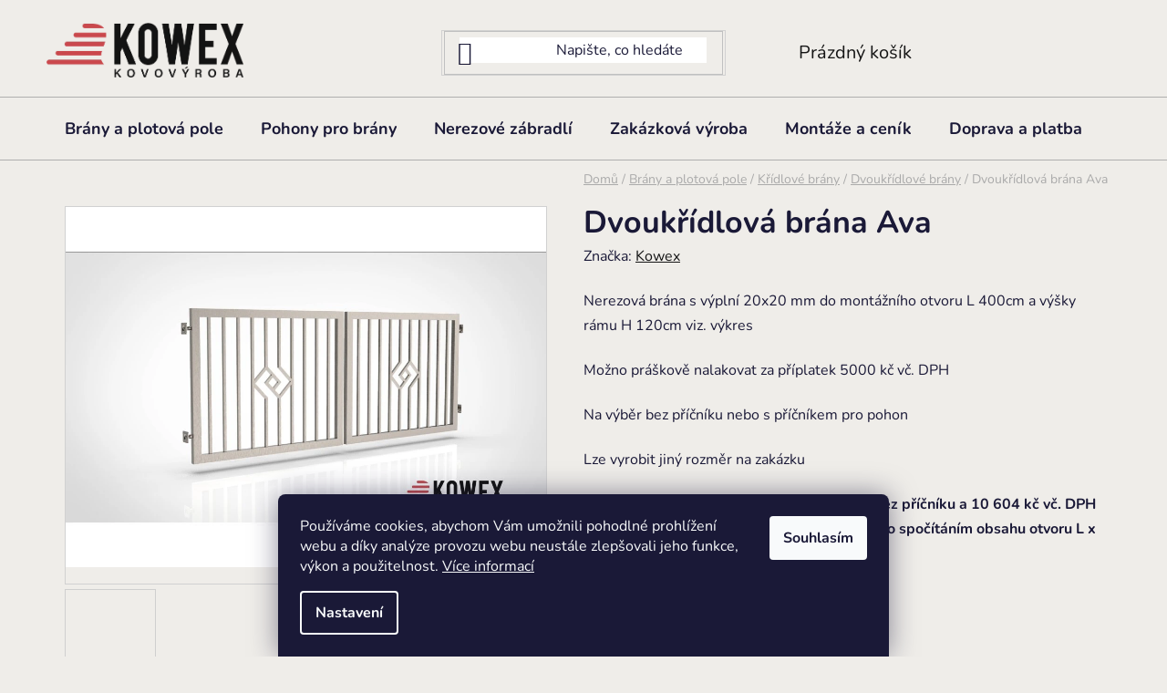

--- FILE ---
content_type: text/html; charset=utf-8
request_url: https://www.kowex.cz/dvoukridlova-brana-ava/
body_size: 26845
content:
<!doctype html><html lang="cs" dir="ltr" class="header-background-light external-fonts-loaded"><head><meta charset="utf-8" /><meta name="viewport" content="width=device-width,initial-scale=1" /><title>Dvoukřídlová brána Ava - KOWEX Kovovýroba｜Brány, Ploty, Zábradlí｜Ocel, Nerez, Hliník</title><link rel="preconnect" href="https://cdn.myshoptet.com" /><link rel="dns-prefetch" href="https://cdn.myshoptet.com" /><link rel="preload" href="https://cdn.myshoptet.com/prj/dist/master/cms/libs/jquery/jquery-1.11.3.min.js" as="script" /><link href="https://cdn.myshoptet.com/prj/dist/master/cms/templates/frontend_templates/shared/css/font-face/nunito.css" rel="stylesheet"><link href="https://cdn.myshoptet.com/prj/dist/master/shop/dist/font-shoptet-13.css.3c47e30adfa2e9e2683b.css" rel="stylesheet"><script>
dataLayer = [];
dataLayer.push({'shoptet' : {
    "pageId": 763,
    "pageType": "productDetail",
    "currency": "CZK",
    "currencyInfo": {
        "decimalSeparator": ",",
        "exchangeRate": 1,
        "priceDecimalPlaces": 2,
        "symbol": "K\u010d",
        "symbolLeft": 0,
        "thousandSeparator": " "
    },
    "language": "cs",
    "projectId": 522107,
    "product": {
        "id": 193,
        "guid": "f63f39a4-0bf1-11ed-9526-246e96436f44",
        "hasVariants": true,
        "codes": [
            {
                "code": "193\/BEZ"
            },
            {
                "code": "193\/S P"
            },
            {
                "code": "193\/BEZ2"
            },
            {
                "code": "193\/BEZ3"
            },
            {
                "code": "193\/BEZ4"
            },
            {
                "code": "193\/BEZ5"
            },
            {
                "code": "193\/BEZ6"
            },
            {
                "code": "193\/BEZ7"
            },
            {
                "code": "193\/BEZ8"
            },
            {
                "code": "193\/BEZ9"
            },
            {
                "code": "193\/BEZ10"
            },
            {
                "code": "193\/S P2"
            },
            {
                "code": "193\/S P3"
            },
            {
                "code": "193\/S P4"
            },
            {
                "code": "193\/S P5"
            },
            {
                "code": "193\/S P6"
            },
            {
                "code": "193\/S P7"
            },
            {
                "code": "193\/S P8"
            },
            {
                "code": "193\/S P9"
            },
            {
                "code": "193\/S P10"
            }
        ],
        "name": "Dvouk\u0159\u00eddlov\u00e1 br\u00e1na Ava",
        "appendix": "",
        "weight": 0,
        "manufacturer": "Kowex",
        "manufacturerGuid": "1EF5334A23F26904B760DA0BA3DED3EE",
        "currentCategory": "Br\u00e1ny a plotov\u00e1 pole | K\u0159\u00eddlov\u00e9 br\u00e1ny | Dvouk\u0159\u00eddlov\u00e9 br\u00e1ny",
        "currentCategoryGuid": "dafab29b-092e-11ed-adb3-246e96436e9c",
        "defaultCategory": "Br\u00e1ny a plotov\u00e1 pole | K\u0159\u00eddlov\u00e9 br\u00e1ny | Dvouk\u0159\u00eddlov\u00e9 br\u00e1ny",
        "defaultCategoryGuid": "dafab29b-092e-11ed-adb3-246e96436e9c",
        "currency": "CZK",
        "priceWithVatMin": 46900,
        "priceWithVatMax": 55900
    },
    "cartInfo": {
        "id": null,
        "freeShipping": false,
        "freeShippingFrom": 0,
        "leftToFreeGift": {
            "formattedPrice": "0 K\u010d",
            "priceLeft": 0
        },
        "freeGift": false,
        "leftToFreeShipping": {
            "priceLeft": 0,
            "dependOnRegion": 0,
            "formattedPrice": "0 K\u010d"
        },
        "discountCoupon": [],
        "getNoBillingShippingPrice": {
            "withoutVat": 0,
            "vat": 0,
            "withVat": 0
        },
        "cartItems": [],
        "taxMode": "ORDINARY"
    },
    "cart": [],
    "customer": {
        "priceRatio": 1,
        "priceListId": 1,
        "groupId": null,
        "registered": false,
        "mainAccount": false
    }
}});
dataLayer.push({'cookie_consent' : {
    "marketing": "denied",
    "analytics": "denied"
}});
document.addEventListener('DOMContentLoaded', function() {
    shoptet.consent.onAccept(function(agreements) {
        if (agreements.length == 0) {
            return;
        }
        dataLayer.push({
            'cookie_consent' : {
                'marketing' : (agreements.includes(shoptet.config.cookiesConsentOptPersonalisation)
                    ? 'granted' : 'denied'),
                'analytics': (agreements.includes(shoptet.config.cookiesConsentOptAnalytics)
                    ? 'granted' : 'denied')
            },
            'event': 'cookie_consent'
        });
    });
});
</script>
<meta property="og:type" content="website"><meta property="og:site_name" content="kowex.cz"><meta property="og:url" content="https://www.kowex.cz/dvoukridlova-brana-ava/"><meta property="og:title" content="Dvoukřídlová brána Ava - KOWEX Kovovýroba｜Brány, Ploty, Zábradlí｜Ocel, Nerez, Hliník"><meta name="author" content="KOWEX Kovovýroba｜Brány, Ploty, Zábradlí｜Ocel, Nerez, Hliník"><meta name="web_author" content="Shoptet.cz"><meta name="dcterms.rightsHolder" content="www.kowex.cz"><meta name="robots" content="index,follow"><meta property="og:image" content="https://cdn.myshoptet.com/usr/www.kowex.cz/user/shop/big/193-2_dvoukridlova-brana-ava.jpg?63d5464f"><meta property="og:description" content="Dvoukřídlová brána Ava. Nerezová brána s výplní 20x20 mm do montážního otvoru L 400cm a výšky rámu H 120cm viz. výkres
Možno práškově nalakovat za příplatek 5000 kč vč. DPH
Na výběr bez příčníku nebo s příčníkem pro pohon
Lze vyrobit jiný rozměr na zakázku
Cena za m2 této brány je 9 771 kč vč. DPH bez příčníku a…"><meta name="description" content="Dvoukřídlová brána Ava. Nerezová brána s výplní 20x20 mm do montážního otvoru L 400cm a výšky rámu H 120cm viz. výkres
Možno práškově nalakovat za příplatek 5000 kč vč. DPH
Na výběr bez příčníku nebo s příčníkem pro pohon
Lze vyrobit jiný rozměr na zakázku
Cena za m2 této brány je 9 771 kč vč. DPH bez příčníku a…"><meta property="product:price:amount" content="46900"><meta property="product:price:currency" content="CZK"><style>:root {--color-primary: #151515;--color-primary-h: 0;--color-primary-s: 0%;--color-primary-l: 8%;--color-primary-hover: #151515;--color-primary-hover-h: 0;--color-primary-hover-s: 0%;--color-primary-hover-l: 8%;--color-secondary: #cb3f44;--color-secondary-h: 358;--color-secondary-s: 57%;--color-secondary-l: 52%;--color-secondary-hover: #842f32;--color-secondary-hover-h: 358;--color-secondary-hover-s: 47%;--color-secondary-hover-l: 35%;--color-tertiary: #151515;--color-tertiary-h: 0;--color-tertiary-s: 0%;--color-tertiary-l: 8%;--color-tertiary-hover: #151515;--color-tertiary-hover-h: 0;--color-tertiary-hover-s: 0%;--color-tertiary-hover-l: 8%;--color-header-background: #ffffff;--template-font: "Nunito";--template-headings-font: "Nunito";--header-background-url: url("[data-uri]");--cookies-notice-background: #1A1937;--cookies-notice-color: #F8FAFB;--cookies-notice-button-hover: #f5f5f5;--cookies-notice-link-hover: #27263f;--templates-update-management-preview-mode-content: "Náhled aktualizací šablony je aktivní pro váš prohlížeč."}</style>
    
    <link href="https://cdn.myshoptet.com/prj/dist/master/shop/dist/main-13.less.96035efb4db1532b3cd7.css" rel="stylesheet" />
            <link href="https://cdn.myshoptet.com/prj/dist/master/shop/dist/mobile-header-v1-13.less.629f2f48911e67d0188c.css" rel="stylesheet" />
    
    <script>var shoptet = shoptet || {};</script>
    <script src="https://cdn.myshoptet.com/prj/dist/master/shop/dist/main-3g-header.js.05f199e7fd2450312de2.js"></script>
<!-- User include --><!-- api 605(253) html code header -->
<style>
    /*.nf-v2 .message, .nf-v2 div.message {
        visibility: hidden;
    }*/
</style>
<script>
    var shoptetakNotificationsSettings={"useRoundingCorners":true,"useNotificationGradient":false,"useLongNotificationGradient":false,"darkMode":true,"notificationsActivation":true,"notificationsPosition":"top-right","notificationsEffect":"bounce"};

    var body=document.getElementsByTagName("body")[0];
    const root = document.documentElement;

    if (shoptetakNotificationsSettings.notificationsActivation) {
        root.classList.add("nf-v2");

        if (shoptetakNotificationsSettings.useRoundingCorners) {
            root.classList.add("st-nf-rounding-corners");
        }
        if (shoptetakNotificationsSettings.useNotificationGradient) {
            root.classList.add("st-nf-notification-gradient");
        }
        if (shoptetakNotificationsSettings.useLongNotificationGradient) {
            root.classList.add("st-nf-long-gradient");
        }
        if (shoptetakNotificationsSettings.darkMode) {
            root.classList.add("st-nf-dark-mode");
        }
        if (shoptetakNotificationsSettings.notificationsPosition) {
            if (shoptetakNotificationsSettings.notificationsPosition === 'bottom-left') {
                root.classList.add("st-nf-bleft");
            }
            if (shoptetakNotificationsSettings.notificationsPosition === 'bottom-right') {
                root.classList.add("st-nf-bright");
            }
            if (shoptetakNotificationsSettings.notificationsPosition === 'top-left') {
                root.classList.add("st-nf-tleft");
            }
            if (shoptetakNotificationsSettings.notificationsPosition === 'top-right') {
                root.classList.add("st-nf-tright");
            }
        }
        if (shoptetakNotificationsSettings.notificationsEffect) {
            if (shoptetakNotificationsSettings.notificationsEffect === 'slide') {
                root.classList.add("st-nf-slide");
            }
            if (shoptetakNotificationsSettings.notificationsEffect === 'fade') {
                root.classList.add("st-nf-fade");
            }
            if (shoptetakNotificationsSettings.notificationsEffect === 'zoom') {
                root.classList.add("st-nf-zoom");
            }
        }
    }

    function init() {
        if (document.getElementsByClassName("template-04").length) {
            document.getElementsByTagName('html')[0].classList.add("nf-templ-04");
        }
    }
    /* for Mozilla/Opera9 */
    if (document.addEventListener) {
        document.addEventListener("DOMContentLoaded", init, false);
    }
    /* for Internet Explorer */
    /*@cc_on @*/
    /*@if (@_win32)
      document.write("<script id=__ie_onload defer src=javascript:void(0)><\/script>");
      var script = document.getElementById("__ie_onload");
      script.onreadystatechange = function() {
        if (this.readyState == "complete") {
          init(); // call the onload handler
        }
      };
    /*@end @*/

    /* for Safari */
    if (/WebKit/i.test(navigator.userAgent)) { // sniff
        var _timer = setInterval(function () {
            if (/loaded|complete/.test(document.readyState)) {
                init(); // call the onload handler
            }
        }, 10);
    }

    /* for other browsers */
    window.onload = init;
</script>

<!-- service 605(253) html code header -->
<link rel="stylesheet" href="https://cdn.myshoptet.com/usr/shoptet.tomashlad.eu/user/documents/extras/notifications-v2/screen.min.css?v=26"/>

<!-- project html code header -->
<link href="/user/documents/custom-style3.css" rel="stylesheet" />

<!-- Google tag (gtag.js) -->
<script async src="https://www.googletagmanager.com/gtag/js?id=G-15GYM07QYN"></script>
<script>
  window.dataLayer = window.dataLayer || [];
  function gtag(){dataLayer.push(arguments);}
  gtag('js', new Date());

  gtag('config', 'G-15GYM07QYN');
</script>

<style>
#navigation {top:0px;}

.products-block>div .p .name {height:auto !important;}

@media (max-width: 767px) {
    .header-top
    {padding: 10px 0 10px 0 !important;}
    .content-wrapper.container{padding-top:30px;}
    
    #header .site-name {padding-top:10px;}
}

.navigation-buttons {z-index:1002 !important;}
    

.columns-mobile-2 .product-slider-holder .products-block .p .name
{height:auto!important;}

.carousel {padding-top:20px;}

.products-block .p .name
{padding-left:8px; padding-right:8px;}

.loader-overlay {display:none !important;
z-index:-1000;
position: -100 !important;}

@media (min-width: 321px) and (max-width: 767px) {
    .columns-mobile-2 .products-block .p .name {
        height:auto !important;}}
        
ol.cart-header li.active a::before, ol.cart-header li.active strong::before {
    color: #ffffff;
}


.cart-header span
{background-color: #efede9 !important;}

.cart-header a
{background-color: #efede9 !important;
text-decoration:none !important}


.cart-header a:hover
{background-color: #efede9 !important;
text-decoration:underline !important;}

.cart-table
{background-color:#fff !important;}

.cart-table-header
{color:#151515;}

.cart-table .cart-p-image img
{border: 1px solid #CFCFCF;
margin:0 0 0 20px;}

.quantity .increase
{border-left: 1px solid #CFCFCF !important;}

.quantity .decrease
{border-right: 1px solid #CFCFCF !important;}

.cart-table .p-total .price-final
{font-weight:700 !important;}

tr.removeable .remove-item, .remove-item-placeholder
{opacity: 100%;
    width: 76px;
    margin-right: -96px;
    padding-right: 30px;
}

.btn .btn-lg .btn-conversion .next-step-forward {
    border-color: red !important;
    background-color: red !important;}

.btn.btn-conversion:hover,a.btn.btn-conversion:hover,.btn.btn-cart:hover,a.btn.btn-cart:hover
{color:#ffffff !important;}

#checkoutSidebar .toggle-contacts
{color:#1a1937 !important;}

.order-summary-inner
{background-color:#ffffff;
padding: 30px;}

@media (max-width: 767px) {
    .cart-table tr {
        padding-left:0;
        padding-right: 0;
        background-color: white;}}
        
.p-name a {font-weight:700 !important;}

.recapitulation-wrapper .cart-table .p-total
{padding-right:30px;}

.removeable
{justify-content:flex-start !important;}

 .cart-table .inline.delete-cart-item {
       margin-top: -100px;}

.cart-window-visible .user-action .user-action-in>div.user-action-cart
{padding-top:30px;}

.helper {display:none;}

@media (max-width: 991px) {
    .subcategories li a {
    padding:0 10px 0 0 !important;
    }}

.completed a::before
{color:#ffffff !important;}

@media (max-width: 767px) {
.navigation-buttons
{display:block;
text-align:right;
position: absolute !important;}

#header .header-top a.cart-count i {
        left:auto;
        right: 21px;
        bottom: 18px;
}}

@media (max-width: 480px) {
#header .header-top a.cart-count i {
        left:auto;
        right: 5px;
        bottom: 7px;
}}

.search-window-visible #header .search {
        padding-top: 15px;
    }


</style>
<!-- /User include --><link rel="shortcut icon" href="/favicon.ico" type="image/x-icon" /><link rel="canonical" href="https://www.kowex.cz/dvoukridlova-brana-ava/" />    <!-- Global site tag (gtag.js) - Google Analytics -->
    <script async src="https://www.googletagmanager.com/gtag/js?id=G-9Z397YN5NZ"></script>
    <script>
        
        window.dataLayer = window.dataLayer || [];
        function gtag(){dataLayer.push(arguments);}
        

                    console.debug('default consent data');

            gtag('consent', 'default', {"ad_storage":"denied","analytics_storage":"denied","ad_user_data":"denied","ad_personalization":"denied","wait_for_update":500});
            dataLayer.push({
                'event': 'default_consent'
            });
        
        gtag('js', new Date());

        
                gtag('config', 'G-9Z397YN5NZ', {"groups":"GA4","send_page_view":false,"content_group":"productDetail","currency":"CZK","page_language":"cs"});
        
                gtag('config', 'AW-11485731896', {"allow_enhanced_conversions":true});
        
        
        
        
        
                    gtag('event', 'page_view', {"send_to":"GA4","page_language":"cs","content_group":"productDetail","currency":"CZK"});
        
                gtag('set', 'currency', 'CZK');

        gtag('event', 'view_item', {
            "send_to": "UA",
            "items": [
                {
                    "id": "193\/BEZ",
                    "name": "Dvouk\u0159\u00eddlov\u00e1 br\u00e1na Ava",
                    "category": "Br\u00e1ny a plotov\u00e1 pole \/ K\u0159\u00eddlov\u00e9 br\u00e1ny \/ Dvouk\u0159\u00eddlov\u00e9 br\u00e1ny",
                                        "brand": "Kowex",
                                                            "variant": "Barevn\u00e9 proveden\u00ed: Nerez Brus, P\u0159\u00ed\u010dn\u00edk pro pohon: Bez p\u0159\u00ed\u010dn\u00edku pro ru\u010dn\u00ed otev\u00edr\u00e1n\u00ed",
                                        "price": 38760.33
                }
            ]
        });
        
        
        
        
        
                    gtag('event', 'view_item', {"send_to":"GA4","page_language":"cs","content_group":"productDetail","value":38760.330000000002,"currency":"CZK","items":[{"item_id":"193\/BEZ","item_name":"Dvouk\u0159\u00eddlov\u00e1 br\u00e1na Ava","item_brand":"Kowex","item_category":"Br\u00e1ny a plotov\u00e1 pole","item_category2":"K\u0159\u00eddlov\u00e9 br\u00e1ny","item_category3":"Dvouk\u0159\u00eddlov\u00e9 br\u00e1ny","item_variant":"193\/BEZ~Barevn\u00e9 proveden\u00ed: Nerez Brus, P\u0159\u00ed\u010dn\u00edk pro pohon: Bez p\u0159\u00ed\u010dn\u00edku pro ru\u010dn\u00ed otev\u00edr\u00e1n\u00ed","price":38760.330000000002,"quantity":1,"index":0}]});
        
        
        
        
        
        
        
        document.addEventListener('DOMContentLoaded', function() {
            if (typeof shoptet.tracking !== 'undefined') {
                for (var id in shoptet.tracking.bannersList) {
                    gtag('event', 'view_promotion', {
                        "send_to": "UA",
                        "promotions": [
                            {
                                "id": shoptet.tracking.bannersList[id].id,
                                "name": shoptet.tracking.bannersList[id].name,
                                "position": shoptet.tracking.bannersList[id].position
                            }
                        ]
                    });
                }
            }

            shoptet.consent.onAccept(function(agreements) {
                if (agreements.length !== 0) {
                    console.debug('gtag consent accept');
                    var gtagConsentPayload =  {
                        'ad_storage': agreements.includes(shoptet.config.cookiesConsentOptPersonalisation)
                            ? 'granted' : 'denied',
                        'analytics_storage': agreements.includes(shoptet.config.cookiesConsentOptAnalytics)
                            ? 'granted' : 'denied',
                                                                                                'ad_user_data': agreements.includes(shoptet.config.cookiesConsentOptPersonalisation)
                            ? 'granted' : 'denied',
                        'ad_personalization': agreements.includes(shoptet.config.cookiesConsentOptPersonalisation)
                            ? 'granted' : 'denied',
                        };
                    console.debug('update consent data', gtagConsentPayload);
                    gtag('consent', 'update', gtagConsentPayload);
                    dataLayer.push(
                        { 'event': 'update_consent' }
                    );
                }
            });
        });
    </script>
</head><body class="desktop id-763 in-dvoukridle-brany template-13 type-product type-detail one-column-body columns-mobile-2 columns-4 smart-labels-active ums_forms_redesign--off ums_a11y_category_page--on ums_discussion_rating_forms--off ums_flags_display_unification--on ums_a11y_login--on mobile-header-version-1"><noscript>
    <style>
        #header {
            padding-top: 0;
            position: relative !important;
            top: 0;
        }
        .header-navigation {
            position: relative !important;
        }
        .overall-wrapper {
            margin: 0 !important;
        }
        body:not(.ready) {
            visibility: visible !important;
        }
    </style>
    <div class="no-javascript">
        <div class="no-javascript__title">Musíte změnit nastavení vašeho prohlížeče</div>
        <div class="no-javascript__text">Podívejte se na: <a href="https://www.google.com/support/bin/answer.py?answer=23852">Jak povolit JavaScript ve vašem prohlížeči</a>.</div>
        <div class="no-javascript__text">Pokud používáte software na blokování reklam, může být nutné povolit JavaScript z této stránky.</div>
        <div class="no-javascript__text">Děkujeme.</div>
    </div>
</noscript>

        <div id="fb-root"></div>
        <script>
            window.fbAsyncInit = function() {
                FB.init({
//                    appId            : 'your-app-id',
                    autoLogAppEvents : true,
                    xfbml            : true,
                    version          : 'v19.0'
                });
            };
        </script>
        <script async defer crossorigin="anonymous" src="https://connect.facebook.net/cs_CZ/sdk.js"></script>    <div class="siteCookies siteCookies--bottom siteCookies--dark js-siteCookies" role="dialog" data-testid="cookiesPopup" data-nosnippet>
        <div class="siteCookies__form">
            <div class="siteCookies__content">
                <div class="siteCookies__text">
                    Používáme cookies, abychom Vám umožnili pohodlné prohlížení webu a díky analýze provozu webu neustále zlepšovali jeho funkce, výkon a použitelnost. <a href="/podminky-ochrany-osobnich-udaju/" target="_blank" rel="noopener noreferrer">Více informací</a>
                </div>
                <p class="siteCookies__links">
                    <button class="siteCookies__link js-cookies-settings" aria-label="Nastavení cookies" data-testid="cookiesSettings">Nastavení</button>
                </p>
            </div>
            <div class="siteCookies__buttonWrap">
                                <button class="siteCookies__button js-cookiesConsentSubmit" value="all" aria-label="Přijmout cookies" data-testid="buttonCookiesAccept">Souhlasím</button>
            </div>
        </div>
        <script>
            document.addEventListener("DOMContentLoaded", () => {
                const siteCookies = document.querySelector('.js-siteCookies');
                document.addEventListener("scroll", shoptet.common.throttle(() => {
                    const st = document.documentElement.scrollTop;
                    if (st > 1) {
                        siteCookies.classList.add('siteCookies--scrolled');
                    } else {
                        siteCookies.classList.remove('siteCookies--scrolled');
                    }
                }, 100));
            });
        </script>
    </div>
<a href="#content" class="skip-link sr-only">Přejít na obsah</a><div class="overall-wrapper"><div class="user-action"><div class="container">
    <div class="user-action-in">
                    <div id="login" class="user-action-login popup-widget login-widget" role="dialog" aria-labelledby="loginHeading">
        <div class="popup-widget-inner">
                            <h2 id="loginHeading">Přihlášení k vašemu účtu</h2><div id="customerLogin"><form action="/action/Customer/Login/" method="post" id="formLoginIncluded" class="csrf-enabled formLogin" data-testid="formLogin"><input type="hidden" name="referer" value="" /><div class="form-group"><div class="input-wrapper email js-validated-element-wrapper no-label"><input type="email" name="email" class="form-control" autofocus placeholder="E-mailová adresa (např. jan@novak.cz)" data-testid="inputEmail" autocomplete="email" required /></div></div><div class="form-group"><div class="input-wrapper password js-validated-element-wrapper no-label"><input type="password" name="password" class="form-control" placeholder="Heslo" data-testid="inputPassword" autocomplete="current-password" required /><span class="no-display">Nemůžete vyplnit toto pole</span><input type="text" name="surname" value="" class="no-display" /></div></div><div class="form-group"><div class="login-wrapper"><button type="submit" class="btn btn-secondary btn-text btn-login" data-testid="buttonSubmit">Přihlásit se</button><div class="password-helper"><a href="/registrace/" data-testid="signup" rel="nofollow">Nová registrace</a><a href="/klient/zapomenute-heslo/" rel="nofollow">Zapomenuté heslo</a></div></div></div></form>
</div>                    </div>
    </div>

                <div id="cart-widget" class="user-action-cart popup-widget cart-widget loader-wrapper" data-testid="popupCartWidget" role="dialog" aria-hidden="true">
            <div class="popup-widget-inner cart-widget-inner place-cart-here">
                <div class="loader-overlay">
                    <div class="loader"></div>
                </div>
            </div>
        </div>
    </div>
</div>
</div><div class="top-navigation-bar" data-testid="topNavigationBar">

    <div class="container">

                            <div class="top-navigation-menu">
                <ul class="top-navigation-bar-menu">
                                            <li class="top-navigation-menu-item-29">
                            <a href="/kontakty/" title="Kontakty">Kontakty</a>
                        </li>
                                            <li class="top-navigation-menu-item-724">
                            <a href="/doprava-a-platba/" title="Doprava a platba">Doprava a platba</a>
                        </li>
                                            <li class="top-navigation-menu-item-39">
                            <a href="/obchodni-podminky/" title="Obchodní podmínky">Obchodní podmínky</a>
                        </li>
                                    </ul>
                <div class="top-navigation-menu-trigger">Více</div>
                <ul class="top-navigation-bar-menu-helper"></ul>
            </div>
        
        <div class="top-navigation-tools">
                        <button class="top-nav-button top-nav-button-login toggle-window" type="button" data-target="login" aria-haspopup="dialog" aria-controls="login" aria-expanded="false" data-testid="signin"><span>Přihlášení</span></button>
    <a href="/registrace/" class="top-nav-button top-nav-button-register" data-testid="headerSignup">Registrace</a>
        </div>

    </div>

</div>
<header id="header">
        <div class="header-top">
            <div class="container navigation-wrapper header-top-wrapper">
                <div class="site-name"><a href="/" data-testid="linkWebsiteLogo"><img src="https://cdn.myshoptet.com/usr/www.kowex.cz/user/logos/asset_4.png" alt="KOWEX Kovovýroba｜Brány, Ploty, Zábradlí｜Ocel, Nerez, Hliník" fetchpriority="low" /></a></div>                <div class="search" itemscope itemtype="https://schema.org/WebSite">
                    <meta itemprop="headline" content="Dvoukřídlové brány"/><meta itemprop="url" content="https://www.kowex.cz"/><meta itemprop="text" content="Dvoukřídlová brána Ava. Nerezová brána s výplní 20x20 mm do&amp;amp;nbsp;montážního otvoru L 400cm a výšky rámu H 120cm viz. výkres Možno práškově nalakovat za příplatek 5000 kč vč. DPH Na výběr bez příčníku nebo s příčníkem pro pohon Lze vyrobit jiný rozměr na zakázku Cena za m2 této brány je 9 771 kč vč. DPH bez..."/>                    <form action="/action/ProductSearch/prepareString/" method="post"
    id="formSearchForm" class="search-form compact-form js-search-main"
    itemprop="potentialAction" itemscope itemtype="https://schema.org/SearchAction" data-testid="searchForm">
    <fieldset>
        <meta itemprop="target"
            content="https://www.kowex.cz/vyhledavani/?string={string}"/>
        <input type="hidden" name="language" value="cs"/>
        
            
    <span class="search-input-icon" aria-hidden="true"></span>

<input
    type="search"
    name="string"
        class="query-input form-control search-input js-search-input"
    placeholder="Napište, co hledáte"
    autocomplete="off"
    required
    itemprop="query-input"
    aria-label="Vyhledávání"
    data-testid="searchInput"
>
            <button type="submit" class="btn btn-default search-button" data-testid="searchBtn">Hledat</button>
        
    </fieldset>
</form>
                </div>
                <div class="navigation-buttons">
                    <a href="#" class="toggle-window" data-target="search" data-testid="linkSearchIcon"><span class="sr-only">Hledat</span></a>
                        
    <a href="/kosik/" class="btn btn-icon toggle-window cart-count" data-target="cart" data-hover="true" data-redirect="true" data-testid="headerCart" rel="nofollow" aria-haspopup="dialog" aria-expanded="false" aria-controls="cart-widget">
        
                <span class="sr-only">Nákupní košík</span>
        
            <span class="cart-price visible-lg-inline-block" data-testid="headerCartPrice">
                                    Prázdný košík                            </span>
        
    
            </a>
                    <a href="#" class="toggle-window" data-target="navigation" data-testid="hamburgerMenu"></a>
                </div>
            </div>
        </div>
        <div class="header-bottom">
            <div class="container navigation-wrapper header-bottom-wrapper js-navigation-container">
                <nav id="navigation" aria-label="Hlavní menu" data-collapsible="true"><div class="navigation-in menu"><ul class="menu-level-1" role="menubar" data-testid="headerMenuItems"><li class="menu-item-706" role="none"><a href="/brany/" data-testid="headerMenuItem" role="menuitem" aria-expanded="false"><b>Brány a plotová pole</b></a></li>
<li class="menu-item-781" role="none"><a href="/pohony-pro-brany/" data-testid="headerMenuItem" role="menuitem" aria-expanded="false"><b>Pohony pro brány</b></a></li>
<li class="menu-item-757" role="none"><a href="/nerezovezabradli/" data-testid="headerMenuItem" role="menuitem" aria-expanded="false"><b>Nerezové zábradlí</b></a></li>
<li class="menu-item-721" role="none"><a href="/zakazkova-vyroba/" data-testid="headerMenuItem" role="menuitem" aria-expanded="false"><b>Zakázková výroba</b></a></li>
<li class="menu-item-748" role="none"><a href="/montaze/" data-testid="headerMenuItem" role="menuitem" aria-expanded="false"><b>Montáže a ceník</b></a></li>
<li class="menu-item-724" role="none"><a href="/doprava-a-platba/" data-testid="headerMenuItem" role="menuitem" aria-expanded="false"><b>Doprava a platba</b></a></li>
<li class="menu-item-29" role="none"><a href="/kontakty/" data-testid="headerMenuItem" role="menuitem" aria-expanded="false"><b>Kontakty</b></a></li>
<li class="appended-category menu-item-831" role="none"><a href="/plotovky-everwood/"><b>Plotovky everwood</b></a></li></ul>
    <ul class="navigationActions" role="menu">
                            <li role="none">
                                    <a href="/login/?backTo=%2Fdvoukridlova-brana-ava%2F" rel="nofollow" data-testid="signin" role="menuitem"><span>Přihlášení</span></a>
                            </li>
                        </ul>
</div><span class="navigation-close"></span></nav><div class="menu-helper" data-testid="hamburgerMenu"><span>Více</span></div>
            </div>
        </div>
    </header><!-- / header -->


<div id="content-wrapper" class="container content-wrapper">
    
                                <div class="breadcrumbs" itemscope itemtype="https://schema.org/BreadcrumbList">
                                                                            <span id="navigation-first" data-basetitle="KOWEX Kovovýroba｜Brány, Ploty, Zábradlí｜Ocel, Nerez, Hliník" itemprop="itemListElement" itemscope itemtype="https://schema.org/ListItem">
                <a href="/" itemprop="item" ><span itemprop="name">Domů</span></a>
                <span class="navigation-bullet">/</span>
                <meta itemprop="position" content="1" />
            </span>
                                <span id="navigation-1" itemprop="itemListElement" itemscope itemtype="https://schema.org/ListItem">
                <a href="/brany/" itemprop="item" data-testid="breadcrumbsSecondLevel"><span itemprop="name">Brány a plotová pole</span></a>
                <span class="navigation-bullet">/</span>
                <meta itemprop="position" content="2" />
            </span>
                                <span id="navigation-2" itemprop="itemListElement" itemscope itemtype="https://schema.org/ListItem">
                <a href="/kridlove-brany/" itemprop="item" data-testid="breadcrumbsSecondLevel"><span itemprop="name">Křídlové brány</span></a>
                <span class="navigation-bullet">/</span>
                <meta itemprop="position" content="3" />
            </span>
                                <span id="navigation-3" itemprop="itemListElement" itemscope itemtype="https://schema.org/ListItem">
                <a href="/dvoukridle-brany/" itemprop="item" data-testid="breadcrumbsSecondLevel"><span itemprop="name">Dvoukřídlové brány</span></a>
                <span class="navigation-bullet">/</span>
                <meta itemprop="position" content="4" />
            </span>
                                            <span id="navigation-4" itemprop="itemListElement" itemscope itemtype="https://schema.org/ListItem" data-testid="breadcrumbsLastLevel">
                <meta itemprop="item" content="https://www.kowex.cz/dvoukridlova-brana-ava/" />
                <meta itemprop="position" content="5" />
                <span itemprop="name" data-title="Dvoukřídlová brána Ava">Dvoukřídlová brána Ava <span class="appendix"></span></span>
            </span>
            </div>
            
    <div class="content-wrapper-in">
                <main id="content" class="content wide">
                                                        <script>
            
            var shoptet = shoptet || {};
            shoptet.variantsUnavailable = shoptet.variantsUnavailable || {};
            
            shoptet.variantsUnavailable.availableVariantsResource = ["73-259-97-469","73-262-97-469","73-259-97-406","73-262-97-406","73-259-97-409","73-262-97-409","73-259-97-412","73-262-97-412","73-259-97-427","73-262-97-427","73-259-97-415","73-262-97-415","73-259-97-418","73-262-97-418","73-259-97-421","73-262-97-421","73-259-97-424","73-262-97-424","73-259-97-430","73-262-97-430"]
        </script>
                                                                                                                                                                                                                                                                                                                                                                                                                                                                                                                                                                                            
<div class="p-detail" itemscope itemtype="https://schema.org/Product">

    
    <meta itemprop="name" content="Dvoukřídlová brána Ava" />
    <meta itemprop="category" content="Úvodní stránka &gt; Brány a plotová pole &gt; Křídlové brány &gt; Dvoukřídlové brány &gt; Dvoukřídlová brána Ava" />
    <meta itemprop="url" content="https://www.kowex.cz/dvoukridlova-brana-ava/" />
    <meta itemprop="image" content="https://cdn.myshoptet.com/usr/www.kowex.cz/user/shop/big/193-2_dvoukridlova-brana-ava.jpg?63d5464f" />
            <meta itemprop="description" content="Nerezová brána s výplní 20x20 mm do&amp;nbsp;montážního otvoru L 400cm a výšky rámu H 120cm viz. výkres
Možno práškově nalakovat za příplatek 5000 kč vč. DPH
Na výběr bez příčníku nebo s příčníkem pro pohon
Lze vyrobit jiný rozměr na zakázku
Cena za m2 této brány je 9 771 kč vč. DPH bez příčníku a 10 604 kč vč. DPH s příčníkem. Lehce zjistíte cenu Vaši brány a to spočítáním obsahu otvoru L x H ( výšky rámu)
Český výrobek" />
                <span class="js-hidden" itemprop="manufacturer" itemscope itemtype="https://schema.org/Organization">
            <meta itemprop="name" content="Kowex" />
        </span>
        <span class="js-hidden" itemprop="brand" itemscope itemtype="https://schema.org/Brand">
            <meta itemprop="name" content="Kowex" />
        </span>
                                                                                                                                                                                                                                                                                                                                                                                                                                    
<div class="p-detail-inner">

    <div class="p-data-wrapper">

        <div class="p-detail-inner-header">
            <h1>
                  Dvoukřídlová brána Ava            </h1>
            <div class="ratings-and-brand">
                                                    <div class="brand-wrapper">
                        Značka: <span class="brand-wrapper-manufacturer-name"><a href="/znacka/kowex/" title="Podívat se na detail výrobce" data-testid="productCardBrandName">Kowex</a></span>
                    </div>
                            </div>
        </div>

                    <div class="p-short-description" data-testid="productCardShortDescr">
                <p>Nerezová brána s výplní 20x20 mm do&nbsp;montážního otvoru L 400cm a výšky rámu H 120cm viz. výkres</p>
<p>Možno práškově nalakovat za příplatek 5000 kč vč. DPH</p>
<p>Na výběr bez příčníku nebo s příčníkem pro pohon</p>
<p>Lze vyrobit jiný rozměr na zakázku</p>
<p><strong>Cena za m2 této brány je 9 771 kč vč. DPH bez příčníku a 10 604 kč vč. DPH s příčníkem. Lehce zjistíte cenu Vaši brány a to spočítáním obsahu otvoru L x H ( výšky rámu)</strong></p>
<p>Český výrobek</p>
            </div>
        
        <form action="/action/Cart/addCartItem/" method="post" id="product-detail-form" class="pr-action csrf-enabled" data-testid="formProduct">
            <meta itemprop="productID" content="193" /><meta itemprop="identifier" content="f63f39a4-0bf1-11ed-9526-246e96436f44" /><span itemprop="offers" itemscope itemtype="https://schema.org/Offer"><meta itemprop="sku" content="193/S P" /><meta itemprop="url" content="https://www.kowex.cz/dvoukridlova-brana-ava/" /><meta itemprop="price" content="50900.00" /><meta itemprop="priceCurrency" content="CZK" /><link itemprop="itemCondition" href="https://schema.org/NewCondition" /><meta itemprop="warranty" content="5 let" /></span><span itemprop="offers" itemscope itemtype="https://schema.org/Offer"><meta itemprop="sku" content="193/BEZ" /><meta itemprop="url" content="https://www.kowex.cz/dvoukridlova-brana-ava/" /><meta itemprop="price" content="46900.00" /><meta itemprop="priceCurrency" content="CZK" /><link itemprop="itemCondition" href="https://schema.org/NewCondition" /><meta itemprop="warranty" content="5 let" /></span><span itemprop="offers" itemscope itemtype="https://schema.org/Offer"><meta itemprop="sku" content="193/S P2" /><meta itemprop="url" content="https://www.kowex.cz/dvoukridlova-brana-ava/" /><meta itemprop="price" content="55900.00" /><meta itemprop="priceCurrency" content="CZK" /><link itemprop="itemCondition" href="https://schema.org/NewCondition" /><meta itemprop="warranty" content="5 let" /></span><span itemprop="offers" itemscope itemtype="https://schema.org/Offer"><meta itemprop="sku" content="193/BEZ2" /><meta itemprop="url" content="https://www.kowex.cz/dvoukridlova-brana-ava/" /><meta itemprop="price" content="51900.00" /><meta itemprop="priceCurrency" content="CZK" /><link itemprop="itemCondition" href="https://schema.org/NewCondition" /><meta itemprop="warranty" content="5 let" /></span><span itemprop="offers" itemscope itemtype="https://schema.org/Offer"><meta itemprop="sku" content="193/S P3" /><meta itemprop="url" content="https://www.kowex.cz/dvoukridlova-brana-ava/" /><meta itemprop="price" content="55900.00" /><meta itemprop="priceCurrency" content="CZK" /><link itemprop="itemCondition" href="https://schema.org/NewCondition" /><meta itemprop="warranty" content="5 let" /></span><span itemprop="offers" itemscope itemtype="https://schema.org/Offer"><meta itemprop="sku" content="193/BEZ3" /><meta itemprop="url" content="https://www.kowex.cz/dvoukridlova-brana-ava/" /><meta itemprop="price" content="51900.00" /><meta itemprop="priceCurrency" content="CZK" /><link itemprop="itemCondition" href="https://schema.org/NewCondition" /><meta itemprop="warranty" content="5 let" /></span><span itemprop="offers" itemscope itemtype="https://schema.org/Offer"><meta itemprop="sku" content="193/S P4" /><meta itemprop="url" content="https://www.kowex.cz/dvoukridlova-brana-ava/" /><meta itemprop="price" content="55900.00" /><meta itemprop="priceCurrency" content="CZK" /><link itemprop="itemCondition" href="https://schema.org/NewCondition" /><meta itemprop="warranty" content="5 let" /></span><span itemprop="offers" itemscope itemtype="https://schema.org/Offer"><meta itemprop="sku" content="193/BEZ4" /><meta itemprop="url" content="https://www.kowex.cz/dvoukridlova-brana-ava/" /><meta itemprop="price" content="51900.00" /><meta itemprop="priceCurrency" content="CZK" /><link itemprop="itemCondition" href="https://schema.org/NewCondition" /><meta itemprop="warranty" content="5 let" /></span><span itemprop="offers" itemscope itemtype="https://schema.org/Offer"><meta itemprop="sku" content="193/S P5" /><meta itemprop="url" content="https://www.kowex.cz/dvoukridlova-brana-ava/" /><meta itemprop="price" content="55900.00" /><meta itemprop="priceCurrency" content="CZK" /><link itemprop="itemCondition" href="https://schema.org/NewCondition" /><meta itemprop="warranty" content="5 let" /></span><span itemprop="offers" itemscope itemtype="https://schema.org/Offer"><meta itemprop="sku" content="193/BEZ5" /><meta itemprop="url" content="https://www.kowex.cz/dvoukridlova-brana-ava/" /><meta itemprop="price" content="51900.00" /><meta itemprop="priceCurrency" content="CZK" /><link itemprop="itemCondition" href="https://schema.org/NewCondition" /><meta itemprop="warranty" content="5 let" /></span><span itemprop="offers" itemscope itemtype="https://schema.org/Offer"><meta itemprop="sku" content="193/S P6" /><meta itemprop="url" content="https://www.kowex.cz/dvoukridlova-brana-ava/" /><meta itemprop="price" content="55900.00" /><meta itemprop="priceCurrency" content="CZK" /><link itemprop="itemCondition" href="https://schema.org/NewCondition" /><meta itemprop="warranty" content="5 let" /></span><span itemprop="offers" itemscope itemtype="https://schema.org/Offer"><meta itemprop="sku" content="193/BEZ6" /><meta itemprop="url" content="https://www.kowex.cz/dvoukridlova-brana-ava/" /><meta itemprop="price" content="51900.00" /><meta itemprop="priceCurrency" content="CZK" /><link itemprop="itemCondition" href="https://schema.org/NewCondition" /><meta itemprop="warranty" content="5 let" /></span><span itemprop="offers" itemscope itemtype="https://schema.org/Offer"><meta itemprop="sku" content="193/S P7" /><meta itemprop="url" content="https://www.kowex.cz/dvoukridlova-brana-ava/" /><meta itemprop="price" content="55900.00" /><meta itemprop="priceCurrency" content="CZK" /><link itemprop="itemCondition" href="https://schema.org/NewCondition" /><meta itemprop="warranty" content="5 let" /></span><span itemprop="offers" itemscope itemtype="https://schema.org/Offer"><meta itemprop="sku" content="193/BEZ7" /><meta itemprop="url" content="https://www.kowex.cz/dvoukridlova-brana-ava/" /><meta itemprop="price" content="51900.00" /><meta itemprop="priceCurrency" content="CZK" /><link itemprop="itemCondition" href="https://schema.org/NewCondition" /><meta itemprop="warranty" content="5 let" /></span><span itemprop="offers" itemscope itemtype="https://schema.org/Offer"><meta itemprop="sku" content="193/S P8" /><meta itemprop="url" content="https://www.kowex.cz/dvoukridlova-brana-ava/" /><meta itemprop="price" content="55900.00" /><meta itemprop="priceCurrency" content="CZK" /><link itemprop="itemCondition" href="https://schema.org/NewCondition" /><meta itemprop="warranty" content="5 let" /></span><span itemprop="offers" itemscope itemtype="https://schema.org/Offer"><meta itemprop="sku" content="193/BEZ8" /><meta itemprop="url" content="https://www.kowex.cz/dvoukridlova-brana-ava/" /><meta itemprop="price" content="51900.00" /><meta itemprop="priceCurrency" content="CZK" /><link itemprop="itemCondition" href="https://schema.org/NewCondition" /><meta itemprop="warranty" content="5 let" /></span><span itemprop="offers" itemscope itemtype="https://schema.org/Offer"><meta itemprop="sku" content="193/S P9" /><meta itemprop="url" content="https://www.kowex.cz/dvoukridlova-brana-ava/" /><meta itemprop="price" content="55900.00" /><meta itemprop="priceCurrency" content="CZK" /><link itemprop="itemCondition" href="https://schema.org/NewCondition" /><meta itemprop="warranty" content="5 let" /></span><span itemprop="offers" itemscope itemtype="https://schema.org/Offer"><meta itemprop="sku" content="193/BEZ9" /><meta itemprop="url" content="https://www.kowex.cz/dvoukridlova-brana-ava/" /><meta itemprop="price" content="51900.00" /><meta itemprop="priceCurrency" content="CZK" /><link itemprop="itemCondition" href="https://schema.org/NewCondition" /><meta itemprop="warranty" content="5 let" /></span><span itemprop="offers" itemscope itemtype="https://schema.org/Offer"><meta itemprop="sku" content="193/S P10" /><meta itemprop="url" content="https://www.kowex.cz/dvoukridlova-brana-ava/" /><meta itemprop="price" content="55900.00" /><meta itemprop="priceCurrency" content="CZK" /><link itemprop="itemCondition" href="https://schema.org/NewCondition" /><meta itemprop="warranty" content="5 let" /></span><span itemprop="offers" itemscope itemtype="https://schema.org/Offer"><meta itemprop="sku" content="193/BEZ10" /><meta itemprop="url" content="https://www.kowex.cz/dvoukridlova-brana-ava/" /><meta itemprop="price" content="51900.00" /><meta itemprop="priceCurrency" content="CZK" /><link itemprop="itemCondition" href="https://schema.org/NewCondition" /><meta itemprop="warranty" content="5 let" /></span><input type="hidden" name="productId" value="193" /><input type="hidden" name="priceId" value="3976" /><input type="hidden" name="language" value="cs" />

            <div class="p-variants-block">

                
                                            <script>
    shoptet.variantsSplit = shoptet.variantsSplit || {};
    shoptet.variantsSplit.necessaryVariantData = {"73-259-97-469":{"name":"Dvouk\u0159\u00eddlov\u00e1 br\u00e1na Ava","isNotSoldOut":true,"zeroPrice":0,"id":3979,"code":"193\/S P","price":"50 900 K\u010d","standardPrice":"0 K\u010d","actionPriceActive":0,"priceUnformatted":50900,"variantImage":{"detail":"https:\/\/cdn.myshoptet.com\/usr\/www.kowex.cz\/user\/shop\/detail\/193_ava-s-pohonem.jpg?63d5464f","detail_small":"https:\/\/cdn.myshoptet.com\/usr\/www.kowex.cz\/user\/shop\/detail_small\/193_ava-s-pohonem.jpg?63d5464f","cart":"https:\/\/cdn.myshoptet.com\/usr\/www.kowex.cz\/user\/shop\/related\/193_ava-s-pohonem.jpg?63d5464f","big":"https:\/\/cdn.myshoptet.com\/usr\/www.kowex.cz\/user\/shop\/big\/193_ava-s-pohonem.jpg?63d5464f"},"freeShipping":0,"freeBilling":0,"decimalCount":0,"availabilityName":"Zak\u00e1zkov\u00e1 v\u00fdroba","availabilityColor":"#49943c","minimumAmount":1,"maximumAmount":9999,"additionalPrice":"42 066,12 K\u010d"},"73-262-97-469":{"name":"Dvouk\u0159\u00eddlov\u00e1 br\u00e1na Ava","isNotSoldOut":true,"zeroPrice":0,"id":3976,"code":"193\/BEZ","price":"46 900 K\u010d","standardPrice":"0 K\u010d","actionPriceActive":0,"priceUnformatted":46900,"variantImage":{"detail":"https:\/\/cdn.myshoptet.com\/usr\/www.kowex.cz\/user\/shop\/detail\/193-2_dvoukridlova-brana-ava.jpg?63d5464f","detail_small":"https:\/\/cdn.myshoptet.com\/usr\/www.kowex.cz\/user\/shop\/detail_small\/193-2_dvoukridlova-brana-ava.jpg?63d5464f","cart":"https:\/\/cdn.myshoptet.com\/usr\/www.kowex.cz\/user\/shop\/related\/193-2_dvoukridlova-brana-ava.jpg?63d5464f","big":"https:\/\/cdn.myshoptet.com\/usr\/www.kowex.cz\/user\/shop\/big\/193-2_dvoukridlova-brana-ava.jpg?63d5464f"},"freeShipping":0,"freeBilling":0,"decimalCount":0,"availabilityName":"Zak\u00e1zkov\u00e1 v\u00fdroba","availabilityColor":"#49943c","minimumAmount":1,"maximumAmount":9999,"additionalPrice":"38 760,33 K\u010d"},"73-259-97-406":{"name":"Dvouk\u0159\u00eddlov\u00e1 br\u00e1na Ava","isNotSoldOut":true,"zeroPrice":0,"id":4009,"code":"193\/S P2","price":"55 900 K\u010d","standardPrice":"0 K\u010d","actionPriceActive":0,"priceUnformatted":55900,"variantImage":{"detail":"https:\/\/cdn.myshoptet.com\/usr\/www.kowex.cz\/user\/shop\/detail\/193_ava-s-pohonem.jpg?63d5464f","detail_small":"https:\/\/cdn.myshoptet.com\/usr\/www.kowex.cz\/user\/shop\/detail_small\/193_ava-s-pohonem.jpg?63d5464f","cart":"https:\/\/cdn.myshoptet.com\/usr\/www.kowex.cz\/user\/shop\/related\/193_ava-s-pohonem.jpg?63d5464f","big":"https:\/\/cdn.myshoptet.com\/usr\/www.kowex.cz\/user\/shop\/big\/193_ava-s-pohonem.jpg?63d5464f"},"freeShipping":0,"freeBilling":0,"decimalCount":0,"availabilityName":"Zak\u00e1zkov\u00e1 v\u00fdroba","availabilityColor":"#49943c","minimumAmount":1,"maximumAmount":9999,"additionalPrice":"46 198,35 K\u010d"},"73-262-97-406":{"name":"Dvouk\u0159\u00eddlov\u00e1 br\u00e1na Ava","isNotSoldOut":true,"zeroPrice":0,"id":3982,"code":"193\/BEZ2","price":"51 900 K\u010d","standardPrice":"0 K\u010d","actionPriceActive":0,"priceUnformatted":51900,"variantImage":{"detail":"https:\/\/cdn.myshoptet.com\/usr\/www.kowex.cz\/user\/shop\/detail\/193-2_dvoukridlova-brana-ava.jpg?63d5464f","detail_small":"https:\/\/cdn.myshoptet.com\/usr\/www.kowex.cz\/user\/shop\/detail_small\/193-2_dvoukridlova-brana-ava.jpg?63d5464f","cart":"https:\/\/cdn.myshoptet.com\/usr\/www.kowex.cz\/user\/shop\/related\/193-2_dvoukridlova-brana-ava.jpg?63d5464f","big":"https:\/\/cdn.myshoptet.com\/usr\/www.kowex.cz\/user\/shop\/big\/193-2_dvoukridlova-brana-ava.jpg?63d5464f"},"freeShipping":0,"freeBilling":0,"decimalCount":0,"availabilityName":"Zak\u00e1zkov\u00e1 v\u00fdroba","availabilityColor":"#49943c","minimumAmount":1,"maximumAmount":9999,"additionalPrice":"42 892,56 K\u010d"},"73-259-97-409":{"name":"Dvouk\u0159\u00eddlov\u00e1 br\u00e1na Ava","isNotSoldOut":true,"zeroPrice":0,"id":4012,"code":"193\/S P3","price":"55 900 K\u010d","standardPrice":"0 K\u010d","actionPriceActive":0,"priceUnformatted":55900,"variantImage":{"detail":"https:\/\/cdn.myshoptet.com\/usr\/www.kowex.cz\/user\/shop\/detail\/193_ava-s-pohonem.jpg?63d5464f","detail_small":"https:\/\/cdn.myshoptet.com\/usr\/www.kowex.cz\/user\/shop\/detail_small\/193_ava-s-pohonem.jpg?63d5464f","cart":"https:\/\/cdn.myshoptet.com\/usr\/www.kowex.cz\/user\/shop\/related\/193_ava-s-pohonem.jpg?63d5464f","big":"https:\/\/cdn.myshoptet.com\/usr\/www.kowex.cz\/user\/shop\/big\/193_ava-s-pohonem.jpg?63d5464f"},"freeShipping":0,"freeBilling":0,"decimalCount":0,"availabilityName":"Zak\u00e1zkov\u00e1 v\u00fdroba","availabilityColor":"#49943c","minimumAmount":1,"maximumAmount":9999,"additionalPrice":"46 198,35 K\u010d"},"73-262-97-409":{"name":"Dvouk\u0159\u00eddlov\u00e1 br\u00e1na Ava","isNotSoldOut":true,"zeroPrice":0,"id":3985,"code":"193\/BEZ3","price":"51 900 K\u010d","standardPrice":"0 K\u010d","actionPriceActive":0,"priceUnformatted":51900,"variantImage":{"detail":"https:\/\/cdn.myshoptet.com\/usr\/www.kowex.cz\/user\/shop\/detail\/193-2_dvoukridlova-brana-ava.jpg?63d5464f","detail_small":"https:\/\/cdn.myshoptet.com\/usr\/www.kowex.cz\/user\/shop\/detail_small\/193-2_dvoukridlova-brana-ava.jpg?63d5464f","cart":"https:\/\/cdn.myshoptet.com\/usr\/www.kowex.cz\/user\/shop\/related\/193-2_dvoukridlova-brana-ava.jpg?63d5464f","big":"https:\/\/cdn.myshoptet.com\/usr\/www.kowex.cz\/user\/shop\/big\/193-2_dvoukridlova-brana-ava.jpg?63d5464f"},"freeShipping":0,"freeBilling":0,"decimalCount":0,"availabilityName":"Zak\u00e1zkov\u00e1 v\u00fdroba","availabilityColor":"#49943c","minimumAmount":1,"maximumAmount":9999,"additionalPrice":"42 892,56 K\u010d"},"73-259-97-412":{"name":"Dvouk\u0159\u00eddlov\u00e1 br\u00e1na Ava","isNotSoldOut":true,"zeroPrice":0,"id":4015,"code":"193\/S P4","price":"55 900 K\u010d","standardPrice":"0 K\u010d","actionPriceActive":0,"priceUnformatted":55900,"variantImage":{"detail":"https:\/\/cdn.myshoptet.com\/usr\/www.kowex.cz\/user\/shop\/detail\/193_ava-s-pohonem.jpg?63d5464f","detail_small":"https:\/\/cdn.myshoptet.com\/usr\/www.kowex.cz\/user\/shop\/detail_small\/193_ava-s-pohonem.jpg?63d5464f","cart":"https:\/\/cdn.myshoptet.com\/usr\/www.kowex.cz\/user\/shop\/related\/193_ava-s-pohonem.jpg?63d5464f","big":"https:\/\/cdn.myshoptet.com\/usr\/www.kowex.cz\/user\/shop\/big\/193_ava-s-pohonem.jpg?63d5464f"},"freeShipping":0,"freeBilling":0,"decimalCount":0,"availabilityName":"Zak\u00e1zkov\u00e1 v\u00fdroba","availabilityColor":"#49943c","minimumAmount":1,"maximumAmount":9999,"additionalPrice":"46 198,35 K\u010d"},"73-262-97-412":{"name":"Dvouk\u0159\u00eddlov\u00e1 br\u00e1na Ava","isNotSoldOut":true,"zeroPrice":0,"id":3988,"code":"193\/BEZ4","price":"51 900 K\u010d","standardPrice":"0 K\u010d","actionPriceActive":0,"priceUnformatted":51900,"variantImage":{"detail":"https:\/\/cdn.myshoptet.com\/usr\/www.kowex.cz\/user\/shop\/detail\/193-2_dvoukridlova-brana-ava.jpg?63d5464f","detail_small":"https:\/\/cdn.myshoptet.com\/usr\/www.kowex.cz\/user\/shop\/detail_small\/193-2_dvoukridlova-brana-ava.jpg?63d5464f","cart":"https:\/\/cdn.myshoptet.com\/usr\/www.kowex.cz\/user\/shop\/related\/193-2_dvoukridlova-brana-ava.jpg?63d5464f","big":"https:\/\/cdn.myshoptet.com\/usr\/www.kowex.cz\/user\/shop\/big\/193-2_dvoukridlova-brana-ava.jpg?63d5464f"},"freeShipping":0,"freeBilling":0,"decimalCount":0,"availabilityName":"Zak\u00e1zkov\u00e1 v\u00fdroba","availabilityColor":"#49943c","minimumAmount":1,"maximumAmount":9999,"additionalPrice":"42 892,56 K\u010d"},"73-259-97-427":{"name":"Dvouk\u0159\u00eddlov\u00e1 br\u00e1na Ava","isNotSoldOut":true,"zeroPrice":0,"id":4018,"code":"193\/S P5","price":"55 900 K\u010d","standardPrice":"0 K\u010d","actionPriceActive":0,"priceUnformatted":55900,"variantImage":{"detail":"https:\/\/cdn.myshoptet.com\/usr\/www.kowex.cz\/user\/shop\/detail\/193_ava-s-pohonem.jpg?63d5464f","detail_small":"https:\/\/cdn.myshoptet.com\/usr\/www.kowex.cz\/user\/shop\/detail_small\/193_ava-s-pohonem.jpg?63d5464f","cart":"https:\/\/cdn.myshoptet.com\/usr\/www.kowex.cz\/user\/shop\/related\/193_ava-s-pohonem.jpg?63d5464f","big":"https:\/\/cdn.myshoptet.com\/usr\/www.kowex.cz\/user\/shop\/big\/193_ava-s-pohonem.jpg?63d5464f"},"freeShipping":0,"freeBilling":0,"decimalCount":0,"availabilityName":"Zak\u00e1zkov\u00e1 v\u00fdroba","availabilityColor":"#49943c","minimumAmount":1,"maximumAmount":9999,"additionalPrice":"46 198,35 K\u010d"},"73-262-97-427":{"name":"Dvouk\u0159\u00eddlov\u00e1 br\u00e1na Ava","isNotSoldOut":true,"zeroPrice":0,"id":3991,"code":"193\/BEZ5","price":"51 900 K\u010d","standardPrice":"0 K\u010d","actionPriceActive":0,"priceUnformatted":51900,"variantImage":{"detail":"https:\/\/cdn.myshoptet.com\/usr\/www.kowex.cz\/user\/shop\/detail\/193-2_dvoukridlova-brana-ava.jpg?63d5464f","detail_small":"https:\/\/cdn.myshoptet.com\/usr\/www.kowex.cz\/user\/shop\/detail_small\/193-2_dvoukridlova-brana-ava.jpg?63d5464f","cart":"https:\/\/cdn.myshoptet.com\/usr\/www.kowex.cz\/user\/shop\/related\/193-2_dvoukridlova-brana-ava.jpg?63d5464f","big":"https:\/\/cdn.myshoptet.com\/usr\/www.kowex.cz\/user\/shop\/big\/193-2_dvoukridlova-brana-ava.jpg?63d5464f"},"freeShipping":0,"freeBilling":0,"decimalCount":0,"availabilityName":"Zak\u00e1zkov\u00e1 v\u00fdroba","availabilityColor":"#49943c","minimumAmount":1,"maximumAmount":9999,"additionalPrice":"42 892,56 K\u010d"},"73-259-97-415":{"name":"Dvouk\u0159\u00eddlov\u00e1 br\u00e1na Ava","isNotSoldOut":true,"zeroPrice":0,"id":4021,"code":"193\/S P6","price":"55 900 K\u010d","standardPrice":"0 K\u010d","actionPriceActive":0,"priceUnformatted":55900,"variantImage":{"detail":"https:\/\/cdn.myshoptet.com\/usr\/www.kowex.cz\/user\/shop\/detail\/193_ava-s-pohonem.jpg?63d5464f","detail_small":"https:\/\/cdn.myshoptet.com\/usr\/www.kowex.cz\/user\/shop\/detail_small\/193_ava-s-pohonem.jpg?63d5464f","cart":"https:\/\/cdn.myshoptet.com\/usr\/www.kowex.cz\/user\/shop\/related\/193_ava-s-pohonem.jpg?63d5464f","big":"https:\/\/cdn.myshoptet.com\/usr\/www.kowex.cz\/user\/shop\/big\/193_ava-s-pohonem.jpg?63d5464f"},"freeShipping":0,"freeBilling":0,"decimalCount":0,"availabilityName":"Zak\u00e1zkov\u00e1 v\u00fdroba","availabilityColor":"#49943c","minimumAmount":1,"maximumAmount":9999,"additionalPrice":"46 198,35 K\u010d"},"73-262-97-415":{"name":"Dvouk\u0159\u00eddlov\u00e1 br\u00e1na Ava","isNotSoldOut":true,"zeroPrice":0,"id":3994,"code":"193\/BEZ6","price":"51 900 K\u010d","standardPrice":"0 K\u010d","actionPriceActive":0,"priceUnformatted":51900,"variantImage":{"detail":"https:\/\/cdn.myshoptet.com\/usr\/www.kowex.cz\/user\/shop\/detail\/193-2_dvoukridlova-brana-ava.jpg?63d5464f","detail_small":"https:\/\/cdn.myshoptet.com\/usr\/www.kowex.cz\/user\/shop\/detail_small\/193-2_dvoukridlova-brana-ava.jpg?63d5464f","cart":"https:\/\/cdn.myshoptet.com\/usr\/www.kowex.cz\/user\/shop\/related\/193-2_dvoukridlova-brana-ava.jpg?63d5464f","big":"https:\/\/cdn.myshoptet.com\/usr\/www.kowex.cz\/user\/shop\/big\/193-2_dvoukridlova-brana-ava.jpg?63d5464f"},"freeShipping":0,"freeBilling":0,"decimalCount":0,"availabilityName":"Zak\u00e1zkov\u00e1 v\u00fdroba","availabilityColor":"#49943c","minimumAmount":1,"maximumAmount":9999,"additionalPrice":"42 892,56 K\u010d"},"73-259-97-418":{"name":"Dvouk\u0159\u00eddlov\u00e1 br\u00e1na Ava","isNotSoldOut":true,"zeroPrice":0,"id":4024,"code":"193\/S P7","price":"55 900 K\u010d","standardPrice":"0 K\u010d","actionPriceActive":0,"priceUnformatted":55900,"variantImage":{"detail":"https:\/\/cdn.myshoptet.com\/usr\/www.kowex.cz\/user\/shop\/detail\/193_ava-s-pohonem.jpg?63d5464f","detail_small":"https:\/\/cdn.myshoptet.com\/usr\/www.kowex.cz\/user\/shop\/detail_small\/193_ava-s-pohonem.jpg?63d5464f","cart":"https:\/\/cdn.myshoptet.com\/usr\/www.kowex.cz\/user\/shop\/related\/193_ava-s-pohonem.jpg?63d5464f","big":"https:\/\/cdn.myshoptet.com\/usr\/www.kowex.cz\/user\/shop\/big\/193_ava-s-pohonem.jpg?63d5464f"},"freeShipping":0,"freeBilling":0,"decimalCount":0,"availabilityName":"Zak\u00e1zkov\u00e1 v\u00fdroba","availabilityColor":"#49943c","minimumAmount":1,"maximumAmount":9999,"additionalPrice":"46 198,35 K\u010d"},"73-262-97-418":{"name":"Dvouk\u0159\u00eddlov\u00e1 br\u00e1na Ava","isNotSoldOut":true,"zeroPrice":0,"id":3997,"code":"193\/BEZ7","price":"51 900 K\u010d","standardPrice":"0 K\u010d","actionPriceActive":0,"priceUnformatted":51900,"variantImage":{"detail":"https:\/\/cdn.myshoptet.com\/usr\/www.kowex.cz\/user\/shop\/detail\/193-2_dvoukridlova-brana-ava.jpg?63d5464f","detail_small":"https:\/\/cdn.myshoptet.com\/usr\/www.kowex.cz\/user\/shop\/detail_small\/193-2_dvoukridlova-brana-ava.jpg?63d5464f","cart":"https:\/\/cdn.myshoptet.com\/usr\/www.kowex.cz\/user\/shop\/related\/193-2_dvoukridlova-brana-ava.jpg?63d5464f","big":"https:\/\/cdn.myshoptet.com\/usr\/www.kowex.cz\/user\/shop\/big\/193-2_dvoukridlova-brana-ava.jpg?63d5464f"},"freeShipping":0,"freeBilling":0,"decimalCount":0,"availabilityName":"Zak\u00e1zkov\u00e1 v\u00fdroba","availabilityColor":"#49943c","minimumAmount":1,"maximumAmount":9999,"additionalPrice":"42 892,56 K\u010d"},"73-259-97-421":{"name":"Dvouk\u0159\u00eddlov\u00e1 br\u00e1na Ava","isNotSoldOut":true,"zeroPrice":0,"id":4027,"code":"193\/S P8","price":"55 900 K\u010d","standardPrice":"0 K\u010d","actionPriceActive":0,"priceUnformatted":55900,"variantImage":{"detail":"https:\/\/cdn.myshoptet.com\/usr\/www.kowex.cz\/user\/shop\/detail\/193_ava-s-pohonem.jpg?63d5464f","detail_small":"https:\/\/cdn.myshoptet.com\/usr\/www.kowex.cz\/user\/shop\/detail_small\/193_ava-s-pohonem.jpg?63d5464f","cart":"https:\/\/cdn.myshoptet.com\/usr\/www.kowex.cz\/user\/shop\/related\/193_ava-s-pohonem.jpg?63d5464f","big":"https:\/\/cdn.myshoptet.com\/usr\/www.kowex.cz\/user\/shop\/big\/193_ava-s-pohonem.jpg?63d5464f"},"freeShipping":0,"freeBilling":0,"decimalCount":0,"availabilityName":"Zak\u00e1zkov\u00e1 v\u00fdroba","availabilityColor":"#49943c","minimumAmount":1,"maximumAmount":9999,"additionalPrice":"46 198,35 K\u010d"},"73-262-97-421":{"name":"Dvouk\u0159\u00eddlov\u00e1 br\u00e1na Ava","isNotSoldOut":true,"zeroPrice":0,"id":4000,"code":"193\/BEZ8","price":"51 900 K\u010d","standardPrice":"0 K\u010d","actionPriceActive":0,"priceUnformatted":51900,"variantImage":{"detail":"https:\/\/cdn.myshoptet.com\/usr\/www.kowex.cz\/user\/shop\/detail\/193-2_dvoukridlova-brana-ava.jpg?63d5464f","detail_small":"https:\/\/cdn.myshoptet.com\/usr\/www.kowex.cz\/user\/shop\/detail_small\/193-2_dvoukridlova-brana-ava.jpg?63d5464f","cart":"https:\/\/cdn.myshoptet.com\/usr\/www.kowex.cz\/user\/shop\/related\/193-2_dvoukridlova-brana-ava.jpg?63d5464f","big":"https:\/\/cdn.myshoptet.com\/usr\/www.kowex.cz\/user\/shop\/big\/193-2_dvoukridlova-brana-ava.jpg?63d5464f"},"freeShipping":0,"freeBilling":0,"decimalCount":0,"availabilityName":"Zak\u00e1zkov\u00e1 v\u00fdroba","availabilityColor":"#49943c","minimumAmount":1,"maximumAmount":9999,"additionalPrice":"42 892,56 K\u010d"},"73-259-97-424":{"name":"Dvouk\u0159\u00eddlov\u00e1 br\u00e1na Ava","isNotSoldOut":true,"zeroPrice":0,"id":4030,"code":"193\/S P9","price":"55 900 K\u010d","standardPrice":"0 K\u010d","actionPriceActive":0,"priceUnformatted":55900,"variantImage":{"detail":"https:\/\/cdn.myshoptet.com\/usr\/www.kowex.cz\/user\/shop\/detail\/193_ava-s-pohonem.jpg?63d5464f","detail_small":"https:\/\/cdn.myshoptet.com\/usr\/www.kowex.cz\/user\/shop\/detail_small\/193_ava-s-pohonem.jpg?63d5464f","cart":"https:\/\/cdn.myshoptet.com\/usr\/www.kowex.cz\/user\/shop\/related\/193_ava-s-pohonem.jpg?63d5464f","big":"https:\/\/cdn.myshoptet.com\/usr\/www.kowex.cz\/user\/shop\/big\/193_ava-s-pohonem.jpg?63d5464f"},"freeShipping":0,"freeBilling":0,"decimalCount":0,"availabilityName":"Zak\u00e1zkov\u00e1 v\u00fdroba","availabilityColor":"#49943c","minimumAmount":1,"maximumAmount":9999,"additionalPrice":"46 198,35 K\u010d"},"73-262-97-424":{"name":"Dvouk\u0159\u00eddlov\u00e1 br\u00e1na Ava","isNotSoldOut":true,"zeroPrice":0,"id":4003,"code":"193\/BEZ9","price":"51 900 K\u010d","standardPrice":"0 K\u010d","actionPriceActive":0,"priceUnformatted":51900,"variantImage":{"detail":"https:\/\/cdn.myshoptet.com\/usr\/www.kowex.cz\/user\/shop\/detail\/193-2_dvoukridlova-brana-ava.jpg?63d5464f","detail_small":"https:\/\/cdn.myshoptet.com\/usr\/www.kowex.cz\/user\/shop\/detail_small\/193-2_dvoukridlova-brana-ava.jpg?63d5464f","cart":"https:\/\/cdn.myshoptet.com\/usr\/www.kowex.cz\/user\/shop\/related\/193-2_dvoukridlova-brana-ava.jpg?63d5464f","big":"https:\/\/cdn.myshoptet.com\/usr\/www.kowex.cz\/user\/shop\/big\/193-2_dvoukridlova-brana-ava.jpg?63d5464f"},"freeShipping":0,"freeBilling":0,"decimalCount":0,"availabilityName":"Zak\u00e1zkov\u00e1 v\u00fdroba","availabilityColor":"#49943c","minimumAmount":1,"maximumAmount":9999,"additionalPrice":"42 892,56 K\u010d"},"73-259-97-430":{"name":"Dvouk\u0159\u00eddlov\u00e1 br\u00e1na Ava","isNotSoldOut":true,"zeroPrice":0,"id":4033,"code":"193\/S P10","price":"55 900 K\u010d","standardPrice":"0 K\u010d","actionPriceActive":0,"priceUnformatted":55900,"variantImage":{"detail":"https:\/\/cdn.myshoptet.com\/usr\/www.kowex.cz\/user\/shop\/detail\/193_ava-s-pohonem.jpg?63d5464f","detail_small":"https:\/\/cdn.myshoptet.com\/usr\/www.kowex.cz\/user\/shop\/detail_small\/193_ava-s-pohonem.jpg?63d5464f","cart":"https:\/\/cdn.myshoptet.com\/usr\/www.kowex.cz\/user\/shop\/related\/193_ava-s-pohonem.jpg?63d5464f","big":"https:\/\/cdn.myshoptet.com\/usr\/www.kowex.cz\/user\/shop\/big\/193_ava-s-pohonem.jpg?63d5464f"},"freeShipping":0,"freeBilling":0,"decimalCount":0,"availabilityName":"Zak\u00e1zkov\u00e1 v\u00fdroba","availabilityColor":"#49943c","minimumAmount":1,"maximumAmount":9999,"additionalPrice":"46 198,35 K\u010d"},"73-262-97-430":{"name":"Dvouk\u0159\u00eddlov\u00e1 br\u00e1na Ava","isNotSoldOut":true,"zeroPrice":0,"id":4006,"code":"193\/BEZ10","price":"51 900 K\u010d","standardPrice":"0 K\u010d","actionPriceActive":0,"priceUnformatted":51900,"variantImage":{"detail":"https:\/\/cdn.myshoptet.com\/usr\/www.kowex.cz\/user\/shop\/detail\/193-2_dvoukridlova-brana-ava.jpg?63d5464f","detail_small":"https:\/\/cdn.myshoptet.com\/usr\/www.kowex.cz\/user\/shop\/detail_small\/193-2_dvoukridlova-brana-ava.jpg?63d5464f","cart":"https:\/\/cdn.myshoptet.com\/usr\/www.kowex.cz\/user\/shop\/related\/193-2_dvoukridlova-brana-ava.jpg?63d5464f","big":"https:\/\/cdn.myshoptet.com\/usr\/www.kowex.cz\/user\/shop\/big\/193-2_dvoukridlova-brana-ava.jpg?63d5464f"},"freeShipping":0,"freeBilling":0,"decimalCount":0,"availabilityName":"Zak\u00e1zkov\u00e1 v\u00fdroba","availabilityColor":"#49943c","minimumAmount":1,"maximumAmount":9999,"additionalPrice":"42 892,56 K\u010d"}};
</script>

                                                    <div class="variant-list variant-not-chosen-anchor">
                                <span class="variant-label">    Příčník pro pohon
</span>

                                                                    <select name="parameterValueId[73]" class="hidden-split-parameter parameter-id-73" id="parameter-id-73" data-parameter-id="73" data-parameter-name="Příčník pro pohon" data-testid="selectVariant_73"><option value="" data-choose="true" data-index="0">Zvolte variantu</option><option value="259" data-index="1">S příčníkem pro pohon</option><option value="262" data-index="2">Bez příčníku pro ruční otevírání</option></select>
                                                            </div>
                                                    <div class="variant-list variant-not-chosen-anchor">
                                <span class="variant-label">    Barevné provedení
</span>

                                                                    <select name="parameterValueId[97]" class="hidden-split-parameter parameter-id-97" id="parameter-id-97" data-parameter-id="97" data-parameter-name="Barevné provedení" data-testid="selectVariant_97"><option value="" data-choose="true" data-index="0">Zvolte variantu</option><option value="469" data-index="1">Nerez Brus</option><option value="406" data-index="2">RAL 7016 matná</option><option value="409" data-index="3">RAL 7043 matná</option><option value="412" data-index="4">RAL 7045 matná</option><option value="427" data-index="5">RAL 8001 matná</option><option value="415" data-index="6">RAL 8016 matná</option><option value="418" data-index="7">RAL 8017 matná</option><option value="421" data-index="8">RAL 9005 matná</option><option value="424" data-index="9">RAL 9005 jemná struktura</option><option value="430" data-index="10">jiná (uveďte do poznámek)</option></select>
                                                            </div>
                        
                        <div id="jsUnavailableCombinationMessage" class="no-display">
    Zvolená varianta není k dispozici. <a href="#" id="jsSplitVariantsReset">Reset vybraných parametrů</a>.
</div>

                    
                    
                    
                    
                
            </div>

            <table class="detail-parameters ">
                <tbody>
                                            <tr>
                            <th>
                                <span class="row-header-label">
                                    Dostupnost                                </span>
                            </th>
                            <td>
                                

                                                <span class="parameter-dependent
 no-display 73-259-97-469">
                <span class="availability-label" style="color: #49943c">
                                            Zakázková výroba
                                    </span>
                            </span>
                                            <span class="parameter-dependent
 no-display 73-262-97-469">
                <span class="availability-label" style="color: #49943c">
                                            Zakázková výroba
                                    </span>
                            </span>
                                            <span class="parameter-dependent
 no-display 73-259-97-406">
                <span class="availability-label" style="color: #49943c">
                                            Zakázková výroba
                                    </span>
                            </span>
                                            <span class="parameter-dependent
 no-display 73-262-97-406">
                <span class="availability-label" style="color: #49943c">
                                            Zakázková výroba
                                    </span>
                            </span>
                                            <span class="parameter-dependent
 no-display 73-259-97-409">
                <span class="availability-label" style="color: #49943c">
                                            Zakázková výroba
                                    </span>
                            </span>
                                            <span class="parameter-dependent
 no-display 73-262-97-409">
                <span class="availability-label" style="color: #49943c">
                                            Zakázková výroba
                                    </span>
                            </span>
                                            <span class="parameter-dependent
 no-display 73-259-97-412">
                <span class="availability-label" style="color: #49943c">
                                            Zakázková výroba
                                    </span>
                            </span>
                                            <span class="parameter-dependent
 no-display 73-262-97-412">
                <span class="availability-label" style="color: #49943c">
                                            Zakázková výroba
                                    </span>
                            </span>
                                            <span class="parameter-dependent
 no-display 73-259-97-427">
                <span class="availability-label" style="color: #49943c">
                                            Zakázková výroba
                                    </span>
                            </span>
                                            <span class="parameter-dependent
 no-display 73-262-97-427">
                <span class="availability-label" style="color: #49943c">
                                            Zakázková výroba
                                    </span>
                            </span>
                                            <span class="parameter-dependent
 no-display 73-259-97-415">
                <span class="availability-label" style="color: #49943c">
                                            Zakázková výroba
                                    </span>
                            </span>
                                            <span class="parameter-dependent
 no-display 73-262-97-415">
                <span class="availability-label" style="color: #49943c">
                                            Zakázková výroba
                                    </span>
                            </span>
                                            <span class="parameter-dependent
 no-display 73-259-97-418">
                <span class="availability-label" style="color: #49943c">
                                            Zakázková výroba
                                    </span>
                            </span>
                                            <span class="parameter-dependent
 no-display 73-262-97-418">
                <span class="availability-label" style="color: #49943c">
                                            Zakázková výroba
                                    </span>
                            </span>
                                            <span class="parameter-dependent
 no-display 73-259-97-421">
                <span class="availability-label" style="color: #49943c">
                                            Zakázková výroba
                                    </span>
                            </span>
                                            <span class="parameter-dependent
 no-display 73-262-97-421">
                <span class="availability-label" style="color: #49943c">
                                            Zakázková výroba
                                    </span>
                            </span>
                                            <span class="parameter-dependent
 no-display 73-259-97-424">
                <span class="availability-label" style="color: #49943c">
                                            Zakázková výroba
                                    </span>
                            </span>
                                            <span class="parameter-dependent
 no-display 73-262-97-424">
                <span class="availability-label" style="color: #49943c">
                                            Zakázková výroba
                                    </span>
                            </span>
                                            <span class="parameter-dependent
 no-display 73-259-97-430">
                <span class="availability-label" style="color: #49943c">
                                            Zakázková výroba
                                    </span>
                            </span>
                                            <span class="parameter-dependent
 no-display 73-262-97-430">
                <span class="availability-label" style="color: #49943c">
                                            Zakázková výroba
                                    </span>
                            </span>
                <span class="parameter-dependent default-variant">
            <span class="availability-label">
                Zvolte variantu            </span>
        </span>
                                </td>
                        </tr>
                    
                                        
                    
                </tbody>
            </table>

                                        
            <div class="p-to-cart-block" data-testid="divAddToCart">
                                    <div class="p-final-price-wrapper">
                                                                        <strong class="price-final" data-testid="productCardPrice">
                                                            <span class="price-final-holder parameter-dependent
 no-display 73-259-97-469">
                        50 900 Kč
                        

                    </span>
                                                                <span class="price-final-holder parameter-dependent
 no-display 73-262-97-469">
                        46 900 Kč
                        

                    </span>
                                                                <span class="price-final-holder parameter-dependent
 no-display 73-259-97-406">
                        55 900 Kč
                        

                    </span>
                                                                <span class="price-final-holder parameter-dependent
 no-display 73-262-97-406">
                        51 900 Kč
                        

                    </span>
                                                                <span class="price-final-holder parameter-dependent
 no-display 73-259-97-409">
                        55 900 Kč
                        

                    </span>
                                                                <span class="price-final-holder parameter-dependent
 no-display 73-262-97-409">
                        51 900 Kč
                        

                    </span>
                                                                <span class="price-final-holder parameter-dependent
 no-display 73-259-97-412">
                        55 900 Kč
                        

                    </span>
                                                                <span class="price-final-holder parameter-dependent
 no-display 73-262-97-412">
                        51 900 Kč
                        

                    </span>
                                                                <span class="price-final-holder parameter-dependent
 no-display 73-259-97-427">
                        55 900 Kč
                        

                    </span>
                                                                <span class="price-final-holder parameter-dependent
 no-display 73-262-97-427">
                        51 900 Kč
                        

                    </span>
                                                                <span class="price-final-holder parameter-dependent
 no-display 73-259-97-415">
                        55 900 Kč
                        

                    </span>
                                                                <span class="price-final-holder parameter-dependent
 no-display 73-262-97-415">
                        51 900 Kč
                        

                    </span>
                                                                <span class="price-final-holder parameter-dependent
 no-display 73-259-97-418">
                        55 900 Kč
                        

                    </span>
                                                                <span class="price-final-holder parameter-dependent
 no-display 73-262-97-418">
                        51 900 Kč
                        

                    </span>
                                                                <span class="price-final-holder parameter-dependent
 no-display 73-259-97-421">
                        55 900 Kč
                        

                    </span>
                                                                <span class="price-final-holder parameter-dependent
 no-display 73-262-97-421">
                        51 900 Kč
                        

                    </span>
                                                                <span class="price-final-holder parameter-dependent
 no-display 73-259-97-424">
                        55 900 Kč
                        

                    </span>
                                                                <span class="price-final-holder parameter-dependent
 no-display 73-262-97-424">
                        51 900 Kč
                        

                    </span>
                                                                <span class="price-final-holder parameter-dependent
 no-display 73-259-97-430">
                        55 900 Kč
                        

                    </span>
                                                                <span class="price-final-holder parameter-dependent
 no-display 73-262-97-430">
                        51 900 Kč
                        

                    </span>
                                        <span class="price-final-holder parameter-dependent default-variant">
                        od <span class="nowrap">46 900 Kč</span>    

            </span>
            </strong>
                            <span class="price-additional">
                                                                                <span class="price-additional-holder parameter-dependent
 no-display 73-259-97-469">
                            42 066,12 Kč
                                                            bez DPH                                                    </span>
                                                                                <span class="price-additional-holder parameter-dependent
 no-display 73-262-97-469">
                            38 760,33 Kč
                                                            bez DPH                                                    </span>
                                                                                <span class="price-additional-holder parameter-dependent
 no-display 73-259-97-406">
                            46 198,35 Kč
                                                            bez DPH                                                    </span>
                                                                                <span class="price-additional-holder parameter-dependent
 no-display 73-262-97-406">
                            42 892,56 Kč
                                                            bez DPH                                                    </span>
                                                                                <span class="price-additional-holder parameter-dependent
 no-display 73-259-97-409">
                            46 198,35 Kč
                                                            bez DPH                                                    </span>
                                                                                <span class="price-additional-holder parameter-dependent
 no-display 73-262-97-409">
                            42 892,56 Kč
                                                            bez DPH                                                    </span>
                                                                                <span class="price-additional-holder parameter-dependent
 no-display 73-259-97-412">
                            46 198,35 Kč
                                                            bez DPH                                                    </span>
                                                                                <span class="price-additional-holder parameter-dependent
 no-display 73-262-97-412">
                            42 892,56 Kč
                                                            bez DPH                                                    </span>
                                                                                <span class="price-additional-holder parameter-dependent
 no-display 73-259-97-427">
                            46 198,35 Kč
                                                            bez DPH                                                    </span>
                                                                                <span class="price-additional-holder parameter-dependent
 no-display 73-262-97-427">
                            42 892,56 Kč
                                                            bez DPH                                                    </span>
                                                                                <span class="price-additional-holder parameter-dependent
 no-display 73-259-97-415">
                            46 198,35 Kč
                                                            bez DPH                                                    </span>
                                                                                <span class="price-additional-holder parameter-dependent
 no-display 73-262-97-415">
                            42 892,56 Kč
                                                            bez DPH                                                    </span>
                                                                                <span class="price-additional-holder parameter-dependent
 no-display 73-259-97-418">
                            46 198,35 Kč
                                                            bez DPH                                                    </span>
                                                                                <span class="price-additional-holder parameter-dependent
 no-display 73-262-97-418">
                            42 892,56 Kč
                                                            bez DPH                                                    </span>
                                                                                <span class="price-additional-holder parameter-dependent
 no-display 73-259-97-421">
                            46 198,35 Kč
                                                            bez DPH                                                    </span>
                                                                                <span class="price-additional-holder parameter-dependent
 no-display 73-262-97-421">
                            42 892,56 Kč
                                                            bez DPH                                                    </span>
                                                                                <span class="price-additional-holder parameter-dependent
 no-display 73-259-97-424">
                            46 198,35 Kč
                                                            bez DPH                                                    </span>
                                                                                <span class="price-additional-holder parameter-dependent
 no-display 73-262-97-424">
                            42 892,56 Kč
                                                            bez DPH                                                    </span>
                                                                                <span class="price-additional-holder parameter-dependent
 no-display 73-259-97-430">
                            46 198,35 Kč
                                                            bez DPH                                                    </span>
                                                                                <span class="price-additional-holder parameter-dependent
 no-display 73-262-97-430">
                            42 892,56 Kč
                                                            bez DPH                                                    </span>
                                                    <span class="parameter-dependent default-variant">
                            od <span class="nowrap">38 760,33 Kč</span>            bez DPH                    </span>
                        </span>
                            <span class="price-measure">
                    
                        </span>
                        
                    </div>
                
                                                            <div class="add-to-cart">
                            
<span class="quantity">
    <span
        class="increase-tooltip js-increase-tooltip"
        data-trigger="manual"
        data-container="body"
        data-original-title="Není možné zakoupit více než 9999 ks."
        aria-hidden="true"
        role="tooltip"
        data-testid="tooltip">
    </span>

    <span
        class="decrease-tooltip js-decrease-tooltip"
        data-trigger="manual"
        data-container="body"
        data-original-title="Minimální množství, které lze zakoupit, je 1 ks."
        aria-hidden="true"
        role="tooltip"
        data-testid="tooltip">
    </span>
    <label>
        <input
            type="number"
            name="amount"
            value="1"
            class="amount"
            autocomplete="off"
            data-decimals="0"
                        step="1"
            min="1"
            max="9999"
            aria-label="Množství"
            data-testid="cartAmount"/>
    </label>

    <button
        class="increase"
        type="button"
        aria-label="Zvýšit množství o 1"
        data-testid="increase">
            <span class="increase__sign">&plus;</span>
    </button>

    <button
        class="decrease"
        type="button"
        aria-label="Snížit množství o 1"
        data-testid="decrease">
            <span class="decrease__sign">&minus;</span>
    </button>
</span>
                        </div>
                                                    <button type="submit" class="btn btn-conversion add-to-cart-button" data-testid="buttonAddToCart" aria-label="Do košíku Dvoukřídlová brána Ava">Do košíku</button>
                                                                        </div>


        </form>

        
        

        <div class="buttons-wrapper social-buttons-wrapper">
            <div class="link-icons" data-testid="productDetailActionIcons">
    <a href="#" class="link-icon print" title="Tisknout produkt"><span>Tisk</span></a>
    <a href="/dvoukridlova-brana-ava:dotaz/" class="link-icon chat" title="Mluvit s prodejcem" rel="nofollow"><span>Zeptat se</span></a>
                <a href="#" class="link-icon share js-share-buttons-trigger" title="Sdílet produkt"><span>Sdílet</span></a>
    </div>
                <div class="social-buttons no-display">
                    <div class="twitter">
                <script>
        window.twttr = (function(d, s, id) {
            var js, fjs = d.getElementsByTagName(s)[0],
                t = window.twttr || {};
            if (d.getElementById(id)) return t;
            js = d.createElement(s);
            js.id = id;
            js.src = "https://platform.twitter.com/widgets.js";
            fjs.parentNode.insertBefore(js, fjs);
            t._e = [];
            t.ready = function(f) {
                t._e.push(f);
            };
            return t;
        }(document, "script", "twitter-wjs"));
        </script>

<a
    href="https://twitter.com/share"
    class="twitter-share-button"
        data-lang="cs"
    data-url="https://www.kowex.cz/dvoukridlova-brana-ava/"
>Tweet</a>

            </div>
                    <div class="facebook">
                <div
            data-layout="button_count"
        class="fb-like"
        data-action="like"
        data-show-faces="false"
        data-share="false"
                        data-width="285"
        data-height="26"
    >
</div>

            </div>
                                <div class="close-wrapper">
        <a href="#" class="close-after js-share-buttons-trigger" title="Sdílet produkt">Zavřít</a>
    </div>

            </div>
        </div>

        <div class="buttons-wrapper cofidis-buttons-wrapper">
                    </div>

        <div class="buttons-wrapper hledejceny-buttons-wrapper">
                    </div>

    </div> 
    <div class="p-image-wrapper">

        <div class="p-detail-inner-header-mobile">
            <div class="h1">
                  Dvoukřídlová brána Ava            </div>
            <div class="ratings-and-brand">
                                                    <div class="brand-wrapper">
                        Značka: <span class="brand-wrapper-manufacturer-name"><a href="/znacka/kowex/" title="Podívat se na detail výrobce" data-testid="productCardBrandName">Kowex</a></span>
                    </div>
                            </div>
        </div>

        
        <div class="p-image" style="" data-testid="mainImage">
            

<a href="https://cdn.myshoptet.com/usr/www.kowex.cz/user/shop/big/193-2_dvoukridlova-brana-ava.jpg?63d5464f" class="p-main-image cloud-zoom" data-href="https://cdn.myshoptet.com/usr/www.kowex.cz/user/shop/orig/193-2_dvoukridlova-brana-ava.jpg?63d5464f"><img src="https://cdn.myshoptet.com/usr/www.kowex.cz/user/shop/big/193-2_dvoukridlova-brana-ava.jpg?63d5464f" alt="Dvoukřídlová brána Ava" width="1024" height="768"  fetchpriority="high" />
</a>            


            

    

        </div>
        <div class="row">
            
    <div class="col-sm-12 p-thumbnails-wrapper">

        <div class="p-thumbnails">

            <div class="p-thumbnails-inner">

                <div>
                                                                                        <a href="https://cdn.myshoptet.com/usr/www.kowex.cz/user/shop/big/193-2_dvoukridlova-brana-ava.jpg?63d5464f" class="p-thumbnail highlighted">
                            <img src="data:image/svg+xml,%3Csvg%20width%3D%22100%22%20height%3D%22100%22%20xmlns%3D%22http%3A%2F%2Fwww.w3.org%2F2000%2Fsvg%22%3E%3C%2Fsvg%3E" alt="Dvoukřídlová brána Ava" width="100" height="100"  data-src="https://cdn.myshoptet.com/usr/www.kowex.cz/user/shop/related/193-2_dvoukridlova-brana-ava.jpg?63d5464f" fetchpriority="low" />
                        </a>
                        <a href="https://cdn.myshoptet.com/usr/www.kowex.cz/user/shop/big/193-2_dvoukridlova-brana-ava.jpg?63d5464f" class="cbox-gal" data-gallery="lightbox[gallery]" data-alt="Dvoukřídlová brána Ava"></a>
                                                                    <a href="https://cdn.myshoptet.com/usr/www.kowex.cz/user/shop/big/193_ava-s-pohonem.jpg?63d5464f" class="p-thumbnail">
                            <img src="data:image/svg+xml,%3Csvg%20width%3D%22100%22%20height%3D%22100%22%20xmlns%3D%22http%3A%2F%2Fwww.w3.org%2F2000%2Fsvg%22%3E%3C%2Fsvg%3E" alt="Ava s pohonem" width="100" height="100"  data-src="https://cdn.myshoptet.com/usr/www.kowex.cz/user/shop/related/193_ava-s-pohonem.jpg?63d5464f" fetchpriority="low" />
                        </a>
                        <a href="https://cdn.myshoptet.com/usr/www.kowex.cz/user/shop/big/193_ava-s-pohonem.jpg?63d5464f" class="cbox-gal" data-gallery="lightbox[gallery]" data-alt="Ava s pohonem"></a>
                                                                    <a href="https://cdn.myshoptet.com/usr/www.kowex.cz/user/shop/big/193-1_tvava-s-pohonem.jpg?63d5464f" class="p-thumbnail">
                            <img src="data:image/svg+xml,%3Csvg%20width%3D%22100%22%20height%3D%22100%22%20xmlns%3D%22http%3A%2F%2Fwww.w3.org%2F2000%2Fsvg%22%3E%3C%2Fsvg%3E" alt="TVAva s pohonem" width="100" height="100"  data-src="https://cdn.myshoptet.com/usr/www.kowex.cz/user/shop/related/193-1_tvava-s-pohonem.jpg?63d5464f" fetchpriority="low" />
                        </a>
                        <a href="https://cdn.myshoptet.com/usr/www.kowex.cz/user/shop/big/193-1_tvava-s-pohonem.jpg?63d5464f" class="cbox-gal" data-gallery="lightbox[gallery]" data-alt="TVAva s pohonem"></a>
                                                                    <a href="https://cdn.myshoptet.com/usr/www.kowex.cz/user/shop/big/193_stavebni-priprava-pro-kridlovou-branu.png?641c10a8" class="p-thumbnail">
                            <img src="data:image/svg+xml,%3Csvg%20width%3D%22100%22%20height%3D%22100%22%20xmlns%3D%22http%3A%2F%2Fwww.w3.org%2F2000%2Fsvg%22%3E%3C%2Fsvg%3E" alt="Stavební příprava pro křídlovou bránu" width="100" height="100"  data-src="https://cdn.myshoptet.com/usr/www.kowex.cz/user/shop/related/193_stavebni-priprava-pro-kridlovou-branu.png?641c10a8" fetchpriority="low" />
                        </a>
                        <a href="https://cdn.myshoptet.com/usr/www.kowex.cz/user/shop/big/193_stavebni-priprava-pro-kridlovou-branu.png?641c10a8" class="cbox-gal" data-gallery="lightbox[gallery]" data-alt="Stavební příprava pro křídlovou bránu"></a>
                                    </div>

            </div>

            <a href="#" class="thumbnail-prev"></a>
            <a href="#" class="thumbnail-next"></a>

        </div>

    </div>

        </div>

    </div>

</div>

    
        

    
            
    <div class="shp-tabs-wrapper p-detail-tabs-wrapper">
        <div class="row">
            <div class="col-sm-12 shp-tabs-row responsive-nav">
                <div class="shp-tabs-holder">
    <ul id="p-detail-tabs" class="shp-tabs p-detail-tabs visible-links" role="tablist">
                            <li class="shp-tab active" data-testid="tabDescription">
                <a href="#description" class="shp-tab-link" role="tab" data-toggle="tab">Popis</a>
            </li>
                                                                                                                         <li class="shp-tab" data-testid="tabDiscussion">
                                <a href="#productDiscussion" class="shp-tab-link" role="tab" data-toggle="tab">Diskuze</a>
            </li>
                                        </ul>
</div>
            </div>
            <div class="col-sm-12 ">
                <div id="tab-content" class="tab-content">
                                                                                                            <div id="description" class="tab-pane fade in active wide-tab" role="tabpanel">
        <div class="description-inner">
            <div class="basic-description">
                
    
                                    <p>Rám 60x40x2 Nerez AISI 304&nbsp;</p>
<p>Povrchová úprava Brus</p>
<p>Seřiditelné panty jsou součásti dodávky</p>
<p>V sekci příslušenství si můžete vybrat pohon, doraz, zajišťovací háky, sloupky, atd.</p>
<p>&nbsp;</p>
                            </div>
            
            <div class="extended-description">
            <p><strong>Doplňkové parametry</strong></p>
            <table class="detail-parameters">
                <tbody>
                    <tr>
    <th>
        <span class="row-header-label">
            Kategorie<span class="row-header-label-colon">:</span>
        </span>
    </th>
    <td>
        <a href="/dvoukridle-brany/">Dvoukřídlové brány</a>    </td>
</tr>
    <tr>
        <th>
            <span class="row-header-label">
                Záruka<span class="row-header-label-colon">:</span>
            </span>
        </th>
        <td>
            5 let
        </td>
    </tr>
                </tbody>
            </table>
        </div>
    
        </div>
    </div>
                                                                                                                                                    <div id="productDiscussion" class="tab-pane fade" role="tabpanel" data-testid="areaDiscussion">
        <div id="discussionWrapper" class="discussion-wrapper unveil-wrapper" data-parent-tab="productDiscussion" data-testid="wrapperDiscussion">
                                    
    <div class="discussionContainer js-discussion-container" data-editorid="discussion">
                    <p data-testid="textCommentNotice">Buďte první, kdo napíše příspěvek k této položce. </p>
                                                        <div class="add-comment discussion-form-trigger" data-unveil="discussion-form" aria-expanded="false" aria-controls="discussion-form" role="button">
                <span class="link-like comment-icon" data-testid="buttonAddComment">Přidat komentář</span>
                        </div>
                        <div id="discussion-form" class="discussion-form vote-form js-hidden">
                            <form action="/action/ProductDiscussion/addPost/" method="post" id="formDiscussion" data-testid="formDiscussion">
    <input type="hidden" name="formId" value="9" />
    <input type="hidden" name="discussionEntityId" value="193" />
            <div class="row">
        <div class="form-group col-xs-12 col-sm-6">
            <input type="text" name="fullName" value="" id="fullName" class="form-control" placeholder="Jméno" data-testid="inputUserName"/>
                        <span class="no-display">Nevyplňujte toto pole:</span>
            <input type="text" name="surname" value="" class="no-display" />
        </div>
        <div class="form-group js-validated-element-wrapper no-label col-xs-12 col-sm-6">
            <input type="email" name="email" value="" id="email" class="form-control js-validate-required" placeholder="E-mail" data-testid="inputEmail"/>
        </div>
        <div class="col-xs-12">
            <div class="form-group">
                <input type="text" name="title" id="title" class="form-control" placeholder="Název" data-testid="inputTitle" />
            </div>
            <div class="form-group no-label js-validated-element-wrapper">
                <textarea name="message" id="message" class="form-control js-validate-required" rows="7" placeholder="Komentář" data-testid="inputMessage"></textarea>
            </div>
                                <div class="form-group js-validated-element-wrapper consents consents-first">
            <input
                type="hidden"
                name="consents[]"
                id="discussionConsents37"
                value="37"
                                                        data-special-message="validatorConsent"
                            />
                                        <label for="discussionConsents37" class="whole-width">
                                        Vložením komentáře souhlasíte s <a href="/podminky-ochrany-osobnich-udaju/" rel="noopener noreferrer">podmínkami ochrany osobních údajů</a>
                </label>
                    </div>
                            <fieldset class="box box-sm box-bg-default">
    <h4>Bezpečnostní kontrola</h4>
    <div class="form-group captcha-image">
        <img src="[data-uri]" alt="" data-testid="imageCaptcha" width="150" height="40"  fetchpriority="low" />
    </div>
    <div class="form-group js-validated-element-wrapper smart-label-wrapper">
        <label for="captcha"><span class="required-asterisk">Opište text z obrázku</span></label>
        <input type="text" id="captcha" name="captcha" class="form-control js-validate js-validate-required">
    </div>
</fieldset>
            <div class="form-group">
                <input type="submit" value="Odeslat komentář" class="btn btn-sm btn-primary" data-testid="buttonSendComment" />
            </div>
        </div>
    </div>
</form>

                    </div>
                    </div>

        </div>
    </div>
                                                        </div>
            </div>
        </div>
    </div>

    
                    
    
    
</div>
                    </main>
    </div>
    
            
    
</div>
        
        
                            <footer id="footer">
                    <h2 class="sr-only">Zápatí</h2>
                    
                                                            
                    <div class="container footer-links-icons">
                    <ul class="footer-links" data-editorid="footerLinks">
            <li class="footer-link">
            <a href="https://522107.myshoptet.com/zakazkova-vyroba/">
Zakázková výroba
</a>
        </li>
            <li class="footer-link">
            <a href="https://522107.myshoptet.com/montaze/">
Montáže
</a>
        </li>
            <li class="footer-link">
            <a href="https://522107.myshoptet.com/doprava-a-platba/">
Doprava a platba
</a>
        </li>
            <li class="footer-link">
            <a href="https://522107.myshoptet.com/kontakty/">
Kontakty
</a>
        </li>
            <li class="footer-link">
            <a href="https://522107.myshoptet.com/obchodni-podminky/">
Obchodní podmínky
</a>
        </li>
    </ul>
                        </div>
    
                    
    <div class="footer-bottom">
        <div class="container">
            <span id="signature" style="display: inline-block !important; visibility: visible !important;"><a href="https://www.shoptet.cz/?utm_source=footer&utm_medium=link&utm_campaign=create_by_shoptet" class="image" target="_blank"><img src="data:image/svg+xml,%3Csvg%20width%3D%2217%22%20height%3D%2217%22%20xmlns%3D%22http%3A%2F%2Fwww.w3.org%2F2000%2Fsvg%22%3E%3C%2Fsvg%3E" data-src="https://cdn.myshoptet.com/prj/dist/master/cms/img/common/logo/shoptetLogo.svg" width="17" height="17" alt="Shoptet" class="vam" fetchpriority="low" /></a><a href="https://www.shoptet.cz/?utm_source=footer&utm_medium=link&utm_campaign=create_by_shoptet" class="title" target="_blank">Vytvořil Shoptet</a></span>
            <span class="copyright" data-testid="textCopyright">
                Copyright 2026 <strong>KOWEX Kovovýroba｜Brány, Ploty, Zábradlí｜Ocel, Nerez, Hliník</strong>. Všechna práva vyhrazena.                            </span>
        </div>
    </div>

                    
                                            
                </footer>
                <!-- / footer -->
                    
        </div>
        <!-- / overall-wrapper -->

                    <script src="https://cdn.myshoptet.com/prj/dist/master/cms/libs/jquery/jquery-1.11.3.min.js"></script>
                <script>var shoptet = shoptet || {};shoptet.abilities = {"about":{"generation":3,"id":"13"},"config":{"category":{"product":{"image_size":"detail"}},"navigation_breakpoint":767,"number_of_active_related_products":4,"product_slider":{"autoplay":false,"autoplay_speed":3000,"loop":true,"navigation":true,"pagination":true,"shadow_size":10}},"elements":{"recapitulation_in_checkout":true},"feature":{"directional_thumbnails":false,"extended_ajax_cart":false,"extended_search_whisperer":true,"fixed_header":false,"images_in_menu":true,"product_slider":true,"simple_ajax_cart":true,"smart_labels":true,"tabs_accordion":true,"tabs_responsive":true,"top_navigation_menu":true,"user_action_fullscreen":false}};shoptet.design = {"template":{"name":"Disco","colorVariant":"13-one"},"layout":{"homepage":"catalog4","subPage":"catalog4","productDetail":"catalog4"},"colorScheme":{"conversionColor":"#cb3f44","conversionColorHover":"#842f32","color1":"#151515","color2":"#151515","color3":"#151515","color4":"#151515"},"fonts":{"heading":"Nunito","text":"Nunito"},"header":{"backgroundImage":"https:\/\/www.kowex.czdata:image\/gif;base64,R0lGODlhAQABAIAAAAAAAP\/\/\/yH5BAEAAAAALAAAAAABAAEAAAIBRAA7","image":null,"logo":"https:\/\/www.kowex.czuser\/logos\/asset_4.png","color":"#ffffff"},"background":{"enabled":false,"color":null,"image":null}};shoptet.config = {};shoptet.events = {};shoptet.runtime = {};shoptet.content = shoptet.content || {};shoptet.updates = {};shoptet.messages = [];shoptet.messages['lightboxImg'] = "Obrázek";shoptet.messages['lightboxOf'] = "z";shoptet.messages['more'] = "Více";shoptet.messages['cancel'] = "Zrušit";shoptet.messages['removedItem'] = "Položka byla odstraněna z košíku.";shoptet.messages['discountCouponWarning'] = "Zapomněli jste uplatnit slevový kupón. Pro pokračování jej uplatněte pomocí tlačítka vedle vstupního pole, nebo jej smažte.";shoptet.messages['charsNeeded'] = "Prosím, použijte minimálně 3 znaky!";shoptet.messages['invalidCompanyId'] = "Neplané IČ, povoleny jsou pouze číslice";shoptet.messages['needHelp'] = "Potřebujete pomoc?";shoptet.messages['showContacts'] = "Zobrazit kontakty";shoptet.messages['hideContacts'] = "Skrýt kontakty";shoptet.messages['ajaxError'] = "Došlo k chybě; obnovte prosím stránku a zkuste to znovu.";shoptet.messages['variantWarning'] = "Zvolte prosím variantu produktu.";shoptet.messages['chooseVariant'] = "Zvolte variantu";shoptet.messages['unavailableVariant'] = "Tato varianta není dostupná a není možné ji objednat.";shoptet.messages['withVat'] = "včetně DPH";shoptet.messages['withoutVat'] = "bez DPH";shoptet.messages['toCart'] = "Do košíku";shoptet.messages['emptyCart'] = "Prázdný košík";shoptet.messages['change'] = "Změnit";shoptet.messages['chosenBranch'] = "Zvolená pobočka";shoptet.messages['validatorRequired'] = "Povinné pole";shoptet.messages['validatorEmail'] = "Prosím vložte platnou e-mailovou adresu";shoptet.messages['validatorUrl'] = "Prosím vložte platnou URL adresu";shoptet.messages['validatorDate'] = "Prosím vložte platné datum";shoptet.messages['validatorNumber'] = "Vložte číslo";shoptet.messages['validatorDigits'] = "Prosím vložte pouze číslice";shoptet.messages['validatorCheckbox'] = "Zadejte prosím všechna povinná pole";shoptet.messages['validatorConsent'] = "Bez souhlasu nelze odeslat.";shoptet.messages['validatorPassword'] = "Hesla se neshodují";shoptet.messages['validatorInvalidPhoneNumber'] = "Vyplňte prosím platné telefonní číslo bez předvolby.";shoptet.messages['validatorInvalidPhoneNumberSuggestedRegion'] = "Neplatné číslo — navržený region: %1";shoptet.messages['validatorInvalidCompanyId'] = "Neplatné IČ, musí být ve tvaru jako %1";shoptet.messages['validatorFullName'] = "Nezapomněli jste příjmení?";shoptet.messages['validatorHouseNumber'] = "Prosím zadejte správné číslo domu";shoptet.messages['validatorZipCode'] = "Zadané PSČ neodpovídá zvolené zemi";shoptet.messages['validatorShortPhoneNumber'] = "Telefonní číslo musí mít min. 8 znaků";shoptet.messages['choose-personal-collection'] = "Prosím vyberte místo doručení u osobního odběru, není zvoleno.";shoptet.messages['choose-external-shipping'] = "Upřesněte prosím vybraný způsob dopravy";shoptet.messages['choose-ceska-posta'] = "Pobočka České Pošty není určena, zvolte prosím některou";shoptet.messages['choose-hupostPostaPont'] = "Pobočka Maďarské pošty není vybrána, zvolte prosím nějakou";shoptet.messages['choose-postSk'] = "Pobočka Slovenské pošty není zvolena, vyberte prosím některou";shoptet.messages['choose-ulozenka'] = "Pobočka Uloženky nebyla zvolena, prosím vyberte některou";shoptet.messages['choose-zasilkovna'] = "Pobočka Zásilkovny nebyla zvolena, prosím vyberte některou";shoptet.messages['choose-ppl-cz'] = "Pobočka PPL ParcelShop nebyla vybrána, vyberte prosím jednu";shoptet.messages['choose-glsCz'] = "Pobočka GLS ParcelShop nebyla zvolena, prosím vyberte některou";shoptet.messages['choose-dpd-cz'] = "Ani jedna z poboček služby DPD Parcel Shop nebyla zvolená, prosím vyberte si jednu z možností.";shoptet.messages['watchdogType'] = "Je zapotřebí vybrat jednu z možností u sledování produktu.";shoptet.messages['watchdog-consent-required'] = "Musíte zaškrtnout všechny povinné souhlasy";shoptet.messages['watchdogEmailEmpty'] = "Prosím vyplňte e-mail";shoptet.messages['privacyPolicy'] = 'Musíte souhlasit s ochranou osobních údajů';shoptet.messages['amountChanged'] = '(množství bylo změněno)';shoptet.messages['unavailableCombination'] = 'Není k dispozici v této kombinaci';shoptet.messages['specifyShippingMethod'] = 'Upřesněte dopravu';shoptet.messages['PIScountryOptionMoreBanks'] = 'Možnost platby z %1 bank';shoptet.messages['PIScountryOptionOneBank'] = 'Možnost platby z 1 banky';shoptet.messages['PIScurrencyInfoCZK'] = 'V měně CZK lze zaplatit pouze prostřednictvím českých bank.';shoptet.messages['PIScurrencyInfoHUF'] = 'V měně HUF lze zaplatit pouze prostřednictvím maďarských bank.';shoptet.messages['validatorVatIdWaiting'] = "Ověřujeme";shoptet.messages['validatorVatIdValid'] = "Ověřeno";shoptet.messages['validatorVatIdInvalid'] = "DIČ se nepodařilo ověřit, i přesto můžete objednávku dokončit";shoptet.messages['validatorVatIdInvalidOrderForbid'] = "Zadané DIČ nelze nyní ověřit, protože služba ověřování je dočasně nedostupná. Zkuste opakovat zadání později, nebo DIČ vymažte s vaši objednávku dokončete v režimu OSS. Případně kontaktujte prodejce.";shoptet.messages['validatorVatIdInvalidOssRegime'] = "Zadané DIČ nemůže být ověřeno, protože služba ověřování je dočasně nedostupná. Vaše objednávka bude dokončena v režimu OSS. Případně kontaktujte prodejce.";shoptet.messages['previous'] = "Předchozí";shoptet.messages['next'] = "Následující";shoptet.messages['close'] = "Zavřít";shoptet.messages['imageWithoutAlt'] = "Tento obrázek nemá popisek";shoptet.messages['newQuantity'] = "Nové množství:";shoptet.messages['currentQuantity'] = "Aktuální množství:";shoptet.messages['quantityRange'] = "Prosím vložte číslo v rozmezí %1 a %2";shoptet.messages['skipped'] = "Přeskočeno";shoptet.messages.validator = {};shoptet.messages.validator.nameRequired = "Zadejte jméno a příjmení.";shoptet.messages.validator.emailRequired = "Zadejte e-mailovou adresu (např. jan.novak@example.com).";shoptet.messages.validator.phoneRequired = "Zadejte telefonní číslo.";shoptet.messages.validator.messageRequired = "Napište komentář.";shoptet.messages.validator.descriptionRequired = shoptet.messages.validator.messageRequired;shoptet.messages.validator.captchaRequired = "Vyplňte bezpečnostní kontrolu.";shoptet.messages.validator.consentsRequired = "Potvrďte svůj souhlas.";shoptet.messages.validator.scoreRequired = "Zadejte počet hvězdiček.";shoptet.messages.validator.passwordRequired = "Zadejte heslo, které bude obsahovat min. 4 znaky.";shoptet.messages.validator.passwordAgainRequired = shoptet.messages.validator.passwordRequired;shoptet.messages.validator.currentPasswordRequired = shoptet.messages.validator.passwordRequired;shoptet.messages.validator.birthdateRequired = "Zadejte datum narození.";shoptet.messages.validator.billFullNameRequired = "Zadejte jméno a příjmení.";shoptet.messages.validator.deliveryFullNameRequired = shoptet.messages.validator.billFullNameRequired;shoptet.messages.validator.billStreetRequired = "Zadejte název ulice.";shoptet.messages.validator.deliveryStreetRequired = shoptet.messages.validator.billStreetRequired;shoptet.messages.validator.billHouseNumberRequired = "Zadejte číslo domu.";shoptet.messages.validator.deliveryHouseNumberRequired = shoptet.messages.validator.billHouseNumberRequired;shoptet.messages.validator.billZipRequired = "Zadejte PSČ.";shoptet.messages.validator.deliveryZipRequired = shoptet.messages.validator.billZipRequired;shoptet.messages.validator.billCityRequired = "Zadejte název města.";shoptet.messages.validator.deliveryCityRequired = shoptet.messages.validator.billCityRequired;shoptet.messages.validator.companyIdRequired = "Zadejte IČ.";shoptet.messages.validator.vatIdRequired = "Zadejte DIČ.";shoptet.messages.validator.billCompanyRequired = "Zadejte název společnosti.";shoptet.messages['loading'] = "Načítám…";shoptet.messages['stillLoading'] = "Stále načítám…";shoptet.messages['loadingFailed'] = "Načtení se nezdařilo. Zkuste to znovu.";shoptet.messages['productsSorted'] = "Produkty seřazeny.";shoptet.messages['formLoadingFailed'] = "Formulář se nepodařilo načíst. Zkuste to prosím znovu.";shoptet.messages.moreInfo = "Více informací";shoptet.config.orderingProcess = {active: false,step: false};shoptet.config.documentsRounding = '3';shoptet.config.documentPriceDecimalPlaces = '0';shoptet.config.thousandSeparator = ' ';shoptet.config.decSeparator = ',';shoptet.config.decPlaces = '2';shoptet.config.decPlacesSystemDefault = '2';shoptet.config.currencySymbol = 'Kč';shoptet.config.currencySymbolLeft = '0';shoptet.config.defaultVatIncluded = 1;shoptet.config.defaultProductMaxAmount = 9999;shoptet.config.inStockAvailabilityId = -1;shoptet.config.defaultProductMaxAmount = 9999;shoptet.config.inStockAvailabilityId = -1;shoptet.config.cartActionUrl = '/action/Cart';shoptet.config.advancedOrderUrl = '/action/Cart/GetExtendedOrder/';shoptet.config.cartContentUrl = '/action/Cart/GetCartContent/';shoptet.config.stockAmountUrl = '/action/ProductStockAmount/';shoptet.config.addToCartUrl = '/action/Cart/addCartItem/';shoptet.config.removeFromCartUrl = '/action/Cart/deleteCartItem/';shoptet.config.updateCartUrl = '/action/Cart/setCartItemAmount/';shoptet.config.addDiscountCouponUrl = '/action/Cart/addDiscountCoupon/';shoptet.config.setSelectedGiftUrl = '/action/Cart/setSelectedGift/';shoptet.config.rateProduct = '/action/ProductDetail/RateProduct/';shoptet.config.customerDataUrl = '/action/OrderingProcess/step2CustomerAjax/';shoptet.config.registerUrl = '/registrace/';shoptet.config.agreementCookieName = 'site-agreement';shoptet.config.cookiesConsentUrl = '/action/CustomerCookieConsent/';shoptet.config.cookiesConsentIsActive = 1;shoptet.config.cookiesConsentOptAnalytics = 'analytics';shoptet.config.cookiesConsentOptPersonalisation = 'personalisation';shoptet.config.cookiesConsentOptNone = 'none';shoptet.config.cookiesConsentRefuseDuration = 7;shoptet.config.cookiesConsentName = 'CookiesConsent';shoptet.config.agreementCookieExpire = 30;shoptet.config.cookiesConsentSettingsUrl = '/cookies-settings/';shoptet.config.fonts = {"google":{"attributes":"300,400,700,900:latin-ext","families":["Nunito"],"urls":["https:\/\/cdn.myshoptet.com\/prj\/dist\/master\/cms\/templates\/frontend_templates\/shared\/css\/font-face\/nunito.css"]},"custom":{"families":["shoptet"],"urls":["https:\/\/cdn.myshoptet.com\/prj\/dist\/master\/shop\/dist\/font-shoptet-13.css.3c47e30adfa2e9e2683b.css"]}};shoptet.config.mobileHeaderVersion = '1';shoptet.config.fbCAPIEnabled = false;shoptet.config.fbPixelEnabled = false;shoptet.config.fbCAPIUrl = '/action/FacebookCAPI/';shoptet.content.regexp = /strana-[0-9]+[\/]/g;shoptet.content.colorboxHeader = '<div class="colorbox-html-content">';shoptet.content.colorboxFooter = '</div>';shoptet.customer = {};shoptet.csrf = shoptet.csrf || {};shoptet.csrf.token = 'csrf_noX97lf2d1056e57734bcf24';shoptet.csrf.invalidTokenModal = '<div><h2>Přihlaste se prosím znovu</h2><p>Omlouváme se, ale Váš CSRF token pravděpodobně vypršel. Abychom mohli udržet Vaši bezpečnost na co největší úrovni potřebujeme, abyste se znovu přihlásili.</p><p>Děkujeme za pochopení.</p><div><a href="/login/?backTo=%2Fdvoukridlova-brana-ava%2F">Přihlášení</a></div></div> ';shoptet.csrf.formsSelector = 'csrf-enabled';shoptet.csrf.submitListener = true;shoptet.csrf.validateURL = '/action/ValidateCSRFToken/Index/';shoptet.csrf.refreshURL = '/action/RefreshCSRFTokenNew/Index/';shoptet.csrf.enabled = false;shoptet.config.googleAnalytics ||= {};shoptet.config.googleAnalytics.isGa4Enabled = true;shoptet.config.googleAnalytics.route ||= {};shoptet.config.googleAnalytics.route.ua = "UA";shoptet.config.googleAnalytics.route.ga4 = "GA4";shoptet.config.ums_a11y_category_page = true;shoptet.config.discussion_rating_forms = false;shoptet.config.ums_forms_redesign = false;shoptet.config.showPriceWithoutVat = '';shoptet.config.ums_a11y_login = true;</script>
        
        
        
        

                    <script src="https://cdn.myshoptet.com/prj/dist/master/shop/dist/main-3g.js.d30081754cb01c7aa255.js"></script>
    <script src="https://cdn.myshoptet.com/prj/dist/master/cms/templates/frontend_templates/shared/js/jqueryui/i18n/datepicker-cs.js"></script>
        
<script>if (window.self !== window.top) {const script = document.createElement('script');script.type = 'module';script.src = "https://cdn.myshoptet.com/prj/dist/master/shop/dist/editorPreview.js.e7168e827271d1c16a1d.js";document.body.appendChild(script);}</script>                        <script type="text/javascript" src="https://c.seznam.cz/js/rc.js"></script>
        
        
                                    <input type="hidden" name="_variant-3979" value="193/S P">
                            <input type="hidden" name="_variant-3976" value="193/BEZ">
                            <input type="hidden" name="_variant-4009" value="193/S P2">
                            <input type="hidden" name="_variant-3982" value="193/BEZ2">
                            <input type="hidden" name="_variant-4012" value="193/S P3">
                            <input type="hidden" name="_variant-3985" value="193/BEZ3">
                            <input type="hidden" name="_variant-4015" value="193/S P4">
                            <input type="hidden" name="_variant-3988" value="193/BEZ4">
                            <input type="hidden" name="_variant-4018" value="193/S P5">
                            <input type="hidden" name="_variant-3991" value="193/BEZ5">
                            <input type="hidden" name="_variant-4021" value="193/S P6">
                            <input type="hidden" name="_variant-3994" value="193/BEZ6">
                            <input type="hidden" name="_variant-4024" value="193/S P7">
                            <input type="hidden" name="_variant-3997" value="193/BEZ7">
                            <input type="hidden" name="_variant-4027" value="193/S P8">
                            <input type="hidden" name="_variant-4000" value="193/BEZ8">
                            <input type="hidden" name="_variant-4030" value="193/S P9">
                            <input type="hidden" name="_variant-4003" value="193/BEZ9">
                            <input type="hidden" name="_variant-4033" value="193/S P10">
                            <input type="hidden" name="_variant-4006" value="193/BEZ10">
                    
        <script>
            /* <![CDATA[ */
            var retargetingConf = {
                rtgId: 1491365,
                                                pageType: "offerdetail"
                            };

            let lastSentItemId = null;
            let lastConsent = null;

            function triggerRetargetingHit(retargetingConf) {
                let variantId = retargetingConf.itemId;
                let variantCode = null;

                let input = document.querySelector(`input[name="_variant-${variantId}"]`);
                if (input) {
                    variantCode = input.value;
                    if (variantCode) {
                        retargetingConf.itemId = variantCode;
                    }
                }

                if (retargetingConf.itemId !== lastSentItemId || retargetingConf.consent !== lastConsent) {
                    lastSentItemId = retargetingConf.itemId;
                    lastConsent = retargetingConf.consent;
                    if (window.rc && window.rc.retargetingHit) {
                        window.rc.retargetingHit(retargetingConf);
                    }
                }
            }

                            retargetingConf.consent = 0;

                document.addEventListener('DOMContentLoaded', function() {

                    // Update retargetingConf after user accepts or change personalisation cookies
                    shoptet.consent.onAccept(function(agreements) {
                        if (agreements.length === 0 || !agreements.includes(shoptet.config.cookiesConsentOptPersonalisation)) {
                            retargetingConf.consent = 0;
                        } else {
                            retargetingConf.consent = 1;
                        }
                        triggerRetargetingHit(retargetingConf);
                    });

                    triggerRetargetingHit(retargetingConf);

                    // Dynamic update itemId for product detail page with variants
                                            const priceIdInput = document.querySelector('#product-detail-form input[name="priceId"]');

                        document.addEventListener('ShoptetVariantAvailable', function() {
                            retargetingConf.itemId = priceIdInput.value;
                            triggerRetargetingHit(retargetingConf);
                        });
                                    });
                        /* ]]> */
        </script>
                    
                            <script type="text/plain" data-cookiecategory="analytics">
            if (typeof gtag === 'function') {
            gtag('event', 'view_item', {
                                    'ecomm_totalvalue': 46900,
                                                    'ecomm_prodid': "193\/BEZ",
                                                                'send_to': 'AW-11485731896',
                                'ecomm_pagetype': 'product'
            });
        }
        </script>
                                <!-- User include -->
        <div class="container">
            <!-- api 605(253) html code footer -->
<script>

</script>

<!-- service 605(253) html code footer -->
<!-- <script src="https://cdn.myshoptet.com/usr/shoptet.tomashlad.eu/user/documents/extras/notifications-v2/scripts.js?v999"></script> -->
<script>
$( "body" ).addClass( "shoptetak-notifikace" );
</script>
<!-- project html code footer -->
<script>
$("div.breadcrumb-in-detail").insertBefore("p-detail-inner");
</script>


<script>
		var links = document.querySelectorAll('a[data-hover]');
		for (var i = 0; i < links.length; i++) {
			links[i].removeAttribute('data-hover');
		}
	</script>

        </div>
        <!-- /User include -->

        
        
        
        <div class="messages">
            
        </div>

        <div id="screen-reader-announcer" class="sr-only" aria-live="polite" aria-atomic="true"></div>

            <script id="trackingScript" data-products='{"products":{"3979":{"content_category":"Brány a plotová pole \/ Křídlové brány \/ Dvoukřídlové brány","content_type":"product","content_name":"Dvoukřídlová brána Ava Barevné provedení: Nerez Brus, Příčník pro pohon: S příčníkem pro pohon","base_name":"Dvoukřídlová brána Ava","variant":"Barevné provedení: Nerez Brus, Příčník pro pohon: S příčníkem pro pohon","manufacturer":"Kowex","content_ids":["193\/S P"],"guid":"f63f39a4-0bf1-11ed-9526-246e96436f44","visibility":1,"value":"50900","valueWoVat":"42066.12","facebookPixelVat":false,"currency":"CZK","base_id":193,"category_path":["Brány a plotová pole","Křídlové brány","Dvoukřídlové brány"]},"3976":{"content_category":"Brány a plotová pole \/ Křídlové brány \/ Dvoukřídlové brány","content_type":"product","content_name":"Dvoukřídlová brána Ava Barevné provedení: Nerez Brus, Příčník pro pohon: Bez příčníku pro ruční otevírání","base_name":"Dvoukřídlová brána Ava","variant":"Barevné provedení: Nerez Brus, Příčník pro pohon: Bez příčníku pro ruční otevírání","manufacturer":"Kowex","content_ids":["193\/BEZ"],"guid":"f63f39a4-0bf1-11ed-9526-246e96436f44","visibility":1,"value":"46900","valueWoVat":"38760.33","facebookPixelVat":false,"currency":"CZK","base_id":193,"category_path":["Brány a plotová pole","Křídlové brány","Dvoukřídlové brány"]},"4009":{"content_category":"Brány a plotová pole \/ Křídlové brány \/ Dvoukřídlové brány","content_type":"product","content_name":"Dvoukřídlová brána Ava Barevné provedení: RAL 7016 matná, Příčník pro pohon: S příčníkem pro pohon","base_name":"Dvoukřídlová brána Ava","variant":"Barevné provedení: RAL 7016 matná, Příčník pro pohon: S příčníkem pro pohon","manufacturer":"Kowex","content_ids":["193\/S P2"],"guid":"f63f39a4-0bf1-11ed-9526-246e96436f44","visibility":1,"value":"55900","valueWoVat":"46198.35","facebookPixelVat":false,"currency":"CZK","base_id":193,"category_path":["Brány a plotová pole","Křídlové brány","Dvoukřídlové brány"]},"3982":{"content_category":"Brány a plotová pole \/ Křídlové brány \/ Dvoukřídlové brány","content_type":"product","content_name":"Dvoukřídlová brána Ava Barevné provedení: RAL 7016 matná, Příčník pro pohon: Bez příčníku pro ruční otevírání","base_name":"Dvoukřídlová brána Ava","variant":"Barevné provedení: RAL 7016 matná, Příčník pro pohon: Bez příčníku pro ruční otevírání","manufacturer":"Kowex","content_ids":["193\/BEZ2"],"guid":"f63f39a4-0bf1-11ed-9526-246e96436f44","visibility":1,"value":"51900","valueWoVat":"42892.56","facebookPixelVat":false,"currency":"CZK","base_id":193,"category_path":["Brány a plotová pole","Křídlové brány","Dvoukřídlové brány"]},"4012":{"content_category":"Brány a plotová pole \/ Křídlové brány \/ Dvoukřídlové brány","content_type":"product","content_name":"Dvoukřídlová brána Ava Barevné provedení: RAL 7043 matná, Příčník pro pohon: S příčníkem pro pohon","base_name":"Dvoukřídlová brána Ava","variant":"Barevné provedení: RAL 7043 matná, Příčník pro pohon: S příčníkem pro pohon","manufacturer":"Kowex","content_ids":["193\/S P3"],"guid":"f63f39a4-0bf1-11ed-9526-246e96436f44","visibility":1,"value":"55900","valueWoVat":"46198.35","facebookPixelVat":false,"currency":"CZK","base_id":193,"category_path":["Brány a plotová pole","Křídlové brány","Dvoukřídlové brány"]},"3985":{"content_category":"Brány a plotová pole \/ Křídlové brány \/ Dvoukřídlové brány","content_type":"product","content_name":"Dvoukřídlová brána Ava Barevné provedení: RAL 7043 matná, Příčník pro pohon: Bez příčníku pro ruční otevírání","base_name":"Dvoukřídlová brána Ava","variant":"Barevné provedení: RAL 7043 matná, Příčník pro pohon: Bez příčníku pro ruční otevírání","manufacturer":"Kowex","content_ids":["193\/BEZ3"],"guid":"f63f39a4-0bf1-11ed-9526-246e96436f44","visibility":1,"value":"51900","valueWoVat":"42892.56","facebookPixelVat":false,"currency":"CZK","base_id":193,"category_path":["Brány a plotová pole","Křídlové brány","Dvoukřídlové brány"]},"4015":{"content_category":"Brány a plotová pole \/ Křídlové brány \/ Dvoukřídlové brány","content_type":"product","content_name":"Dvoukřídlová brána Ava Barevné provedení: RAL 7045 matná, Příčník pro pohon: S příčníkem pro pohon","base_name":"Dvoukřídlová brána Ava","variant":"Barevné provedení: RAL 7045 matná, Příčník pro pohon: S příčníkem pro pohon","manufacturer":"Kowex","content_ids":["193\/S P4"],"guid":"f63f39a4-0bf1-11ed-9526-246e96436f44","visibility":1,"value":"55900","valueWoVat":"46198.35","facebookPixelVat":false,"currency":"CZK","base_id":193,"category_path":["Brány a plotová pole","Křídlové brány","Dvoukřídlové brány"]},"3988":{"content_category":"Brány a plotová pole \/ Křídlové brány \/ Dvoukřídlové brány","content_type":"product","content_name":"Dvoukřídlová brána Ava Barevné provedení: RAL 7045 matná, Příčník pro pohon: Bez příčníku pro ruční otevírání","base_name":"Dvoukřídlová brána Ava","variant":"Barevné provedení: RAL 7045 matná, Příčník pro pohon: Bez příčníku pro ruční otevírání","manufacturer":"Kowex","content_ids":["193\/BEZ4"],"guid":"f63f39a4-0bf1-11ed-9526-246e96436f44","visibility":1,"value":"51900","valueWoVat":"42892.56","facebookPixelVat":false,"currency":"CZK","base_id":193,"category_path":["Brány a plotová pole","Křídlové brány","Dvoukřídlové brány"]},"4018":{"content_category":"Brány a plotová pole \/ Křídlové brány \/ Dvoukřídlové brány","content_type":"product","content_name":"Dvoukřídlová brána Ava Barevné provedení: RAL 8001 matná, Příčník pro pohon: S příčníkem pro pohon","base_name":"Dvoukřídlová brána Ava","variant":"Barevné provedení: RAL 8001 matná, Příčník pro pohon: S příčníkem pro pohon","manufacturer":"Kowex","content_ids":["193\/S P5"],"guid":"f63f39a4-0bf1-11ed-9526-246e96436f44","visibility":1,"value":"55900","valueWoVat":"46198.35","facebookPixelVat":false,"currency":"CZK","base_id":193,"category_path":["Brány a plotová pole","Křídlové brány","Dvoukřídlové brány"]},"3991":{"content_category":"Brány a plotová pole \/ Křídlové brány \/ Dvoukřídlové brány","content_type":"product","content_name":"Dvoukřídlová brána Ava Barevné provedení: RAL 8001 matná, Příčník pro pohon: Bez příčníku pro ruční otevírání","base_name":"Dvoukřídlová brána Ava","variant":"Barevné provedení: RAL 8001 matná, Příčník pro pohon: Bez příčníku pro ruční otevírání","manufacturer":"Kowex","content_ids":["193\/BEZ5"],"guid":"f63f39a4-0bf1-11ed-9526-246e96436f44","visibility":1,"value":"51900","valueWoVat":"42892.56","facebookPixelVat":false,"currency":"CZK","base_id":193,"category_path":["Brány a plotová pole","Křídlové brány","Dvoukřídlové brány"]},"4021":{"content_category":"Brány a plotová pole \/ Křídlové brány \/ Dvoukřídlové brány","content_type":"product","content_name":"Dvoukřídlová brána Ava Barevné provedení: RAL 8016 matná, Příčník pro pohon: S příčníkem pro pohon","base_name":"Dvoukřídlová brána Ava","variant":"Barevné provedení: RAL 8016 matná, Příčník pro pohon: S příčníkem pro pohon","manufacturer":"Kowex","content_ids":["193\/S P6"],"guid":"f63f39a4-0bf1-11ed-9526-246e96436f44","visibility":1,"value":"55900","valueWoVat":"46198.35","facebookPixelVat":false,"currency":"CZK","base_id":193,"category_path":["Brány a plotová pole","Křídlové brány","Dvoukřídlové brány"]},"3994":{"content_category":"Brány a plotová pole \/ Křídlové brány \/ Dvoukřídlové brány","content_type":"product","content_name":"Dvoukřídlová brána Ava Barevné provedení: RAL 8016 matná, Příčník pro pohon: Bez příčníku pro ruční otevírání","base_name":"Dvoukřídlová brána Ava","variant":"Barevné provedení: RAL 8016 matná, Příčník pro pohon: Bez příčníku pro ruční otevírání","manufacturer":"Kowex","content_ids":["193\/BEZ6"],"guid":"f63f39a4-0bf1-11ed-9526-246e96436f44","visibility":1,"value":"51900","valueWoVat":"42892.56","facebookPixelVat":false,"currency":"CZK","base_id":193,"category_path":["Brány a plotová pole","Křídlové brány","Dvoukřídlové brány"]},"4024":{"content_category":"Brány a plotová pole \/ Křídlové brány \/ Dvoukřídlové brány","content_type":"product","content_name":"Dvoukřídlová brána Ava Barevné provedení: RAL 8017 matná, Příčník pro pohon: S příčníkem pro pohon","base_name":"Dvoukřídlová brána Ava","variant":"Barevné provedení: RAL 8017 matná, Příčník pro pohon: S příčníkem pro pohon","manufacturer":"Kowex","content_ids":["193\/S P7"],"guid":"f63f39a4-0bf1-11ed-9526-246e96436f44","visibility":1,"value":"55900","valueWoVat":"46198.35","facebookPixelVat":false,"currency":"CZK","base_id":193,"category_path":["Brány a plotová pole","Křídlové brány","Dvoukřídlové brány"]},"3997":{"content_category":"Brány a plotová pole \/ Křídlové brány \/ Dvoukřídlové brány","content_type":"product","content_name":"Dvoukřídlová brána Ava Barevné provedení: RAL 8017 matná, Příčník pro pohon: Bez příčníku pro ruční otevírání","base_name":"Dvoukřídlová brána Ava","variant":"Barevné provedení: RAL 8017 matná, Příčník pro pohon: Bez příčníku pro ruční otevírání","manufacturer":"Kowex","content_ids":["193\/BEZ7"],"guid":"f63f39a4-0bf1-11ed-9526-246e96436f44","visibility":1,"value":"51900","valueWoVat":"42892.56","facebookPixelVat":false,"currency":"CZK","base_id":193,"category_path":["Brány a plotová pole","Křídlové brány","Dvoukřídlové brány"]},"4027":{"content_category":"Brány a plotová pole \/ Křídlové brány \/ Dvoukřídlové brány","content_type":"product","content_name":"Dvoukřídlová brána Ava Barevné provedení: RAL 9005 matná, Příčník pro pohon: S příčníkem pro pohon","base_name":"Dvoukřídlová brána Ava","variant":"Barevné provedení: RAL 9005 matná, Příčník pro pohon: S příčníkem pro pohon","manufacturer":"Kowex","content_ids":["193\/S P8"],"guid":"f63f39a4-0bf1-11ed-9526-246e96436f44","visibility":1,"value":"55900","valueWoVat":"46198.35","facebookPixelVat":false,"currency":"CZK","base_id":193,"category_path":["Brány a plotová pole","Křídlové brány","Dvoukřídlové brány"]},"4000":{"content_category":"Brány a plotová pole \/ Křídlové brány \/ Dvoukřídlové brány","content_type":"product","content_name":"Dvoukřídlová brána Ava Barevné provedení: RAL 9005 matná, Příčník pro pohon: Bez příčníku pro ruční otevírání","base_name":"Dvoukřídlová brána Ava","variant":"Barevné provedení: RAL 9005 matná, Příčník pro pohon: Bez příčníku pro ruční otevírání","manufacturer":"Kowex","content_ids":["193\/BEZ8"],"guid":"f63f39a4-0bf1-11ed-9526-246e96436f44","visibility":1,"value":"51900","valueWoVat":"42892.56","facebookPixelVat":false,"currency":"CZK","base_id":193,"category_path":["Brány a plotová pole","Křídlové brány","Dvoukřídlové brány"]},"4030":{"content_category":"Brány a plotová pole \/ Křídlové brány \/ Dvoukřídlové brány","content_type":"product","content_name":"Dvoukřídlová brána Ava Barevné provedení: RAL 9005 jemná struktura, Příčník pro pohon: S příčníkem pro pohon","base_name":"Dvoukřídlová brána Ava","variant":"Barevné provedení: RAL 9005 jemná struktura, Příčník pro pohon: S příčníkem pro pohon","manufacturer":"Kowex","content_ids":["193\/S P9"],"guid":"f63f39a4-0bf1-11ed-9526-246e96436f44","visibility":1,"value":"55900","valueWoVat":"46198.35","facebookPixelVat":false,"currency":"CZK","base_id":193,"category_path":["Brány a plotová pole","Křídlové brány","Dvoukřídlové brány"]},"4003":{"content_category":"Brány a plotová pole \/ Křídlové brány \/ Dvoukřídlové brány","content_type":"product","content_name":"Dvoukřídlová brána Ava Barevné provedení: RAL 9005 jemná struktura, Příčník pro pohon: Bez příčníku pro ruční otevírání","base_name":"Dvoukřídlová brána Ava","variant":"Barevné provedení: RAL 9005 jemná struktura, Příčník pro pohon: Bez příčníku pro ruční otevírání","manufacturer":"Kowex","content_ids":["193\/BEZ9"],"guid":"f63f39a4-0bf1-11ed-9526-246e96436f44","visibility":1,"value":"51900","valueWoVat":"42892.56","facebookPixelVat":false,"currency":"CZK","base_id":193,"category_path":["Brány a plotová pole","Křídlové brány","Dvoukřídlové brány"]},"4033":{"content_category":"Brány a plotová pole \/ Křídlové brány \/ Dvoukřídlové brány","content_type":"product","content_name":"Dvoukřídlová brána Ava Barevné provedení: jiná (uveďte do poznámek), Příčník pro pohon: S příčníkem pro pohon","base_name":"Dvoukřídlová brána Ava","variant":"Barevné provedení: jiná (uveďte do poznámek), Příčník pro pohon: S příčníkem pro pohon","manufacturer":"Kowex","content_ids":["193\/S P10"],"guid":"f63f39a4-0bf1-11ed-9526-246e96436f44","visibility":1,"value":"55900","valueWoVat":"46198.35","facebookPixelVat":false,"currency":"CZK","base_id":193,"category_path":["Brány a plotová pole","Křídlové brány","Dvoukřídlové brány"]},"4006":{"content_category":"Brány a plotová pole \/ Křídlové brány \/ Dvoukřídlové brány","content_type":"product","content_name":"Dvoukřídlová brána Ava Barevné provedení: jiná (uveďte do poznámek), Příčník pro pohon: Bez příčníku pro ruční otevírání","base_name":"Dvoukřídlová brána Ava","variant":"Barevné provedení: jiná (uveďte do poznámek), Příčník pro pohon: Bez příčníku pro ruční otevírání","manufacturer":"Kowex","content_ids":["193\/BEZ10"],"guid":"f63f39a4-0bf1-11ed-9526-246e96436f44","visibility":1,"value":"51900","valueWoVat":"42892.56","facebookPixelVat":false,"currency":"CZK","base_id":193,"category_path":["Brány a plotová pole","Křídlové brány","Dvoukřídlové brány"]}},"banners":{},"lists":[]}'>
        if (typeof shoptet.tracking.processTrackingContainer === 'function') {
            shoptet.tracking.processTrackingContainer(
                document.getElementById('trackingScript').getAttribute('data-products')
            );
        } else {
            console.warn('Tracking script is not available.');
        }
    </script>
    </body>
</html>


--- FILE ---
content_type: text/css; charset=utf-8
request_url: https://www.kowex.cz/user/documents/custom-style3.css
body_size: 1242
content:

body {background-color: #efede9;}
a {text-decoration: underline;}
a:hover {text-decoration:none !important; color:#cb3539 !important;}

.content-wrapper
    {background-color: #efede9;}

.top-navigation-bar
    {display:none;}

.product 
    {background-color: #fff;
    border:5px solid #efede9 !important;}

.product:hover
    {box-shadow:none !important;}

#header .header-bottom
    {border-top:1px solid #afafaf;
    border-bottom:1px solid #afafaf;
    background-color:#efede9;}

.header-bottom
    {color:#cb3539 !important;
    text-decoration:none !important;
    transition: none !important;}

.p-to-cart-block 
    {padding: 15px 20px;
    background-color: #fff;}

.breadcrumb-in-detail
    {width:100% !important;
        text-align:left !important;}

.p-image 
    {border:1px solid #d1d1d1 !important;
    padding-bottom: 0px; margin-bottom: 5px;}

.add-to-cart
    {display: none;
    color:#aaa !important;}

.btn {color: #fff !important;}

.row-header-label
    {background-color:#efede9 !important;}

.p-thumbnails a
    {margin-right:5px !important;}

.buttons-wrapper
    {display:none;}

.shp-tabs-holder
    {padding-top:50px;}

.flag.flag-discount
    {background-color:#cb3539;}

#categories
    {background-color:#efede9;}

.categories
    {border: 1px solid #d1d1d1 !important;
    margin-bottom:5px;
    background-color:#fff;
    padding-top:10px;
    padding-bottom:10px;}

.cat-trigger
    {display:none !important;}

.btn-primary
    {background-color: #151515 !important;
    border-color: #151515 !important;}

.btn-primary:hover
    	{background-color: #a22a2d !important;
        border-color: #a22a2d !important;
        color:#fff !important;
        text-decoration:none;}

.name
    {font-weight:bold;}

.availability
    {padding-top:10px;}

.p-tools
    {padding-top:10px !important;
    padding-bottom:10px !important;}

.cart-table
    {padding: 20px !important;}

.header-top
    {padding:25px 0 15px 0 !important;
    background-color:#efede9;}
	
#footer
    {background-color:#efede9;
    border-top: 1px solid #afafaf;
    margin-top:50px;}

.footer-bottom
    {padding-top: 0px;
    background-color: #efede9 !important;}

.box.box-sm.box-filters
    {background-color:#fff;}

.search-form
    {border: 1px solid #d1d1d1;}

.search-input
    {text-align:right;
    padding-right: 20px !important;}

.search-input:hover
    {box-shadow:none !important;}

.categories .topic.active>a
    {color:#cb3f44;
    text-decoration:underline;}

.categories li.active>a
    {color:#cb3f44;
    text-decoration:underline;}

.navigation-buttons
    {color:#151515 !important;}

.cart-price
    {color:#151515;}

.carousel
    {padding-top:50px;}

#productsTop
    {display:none !important;}

#products-listing-order
    {color: #151515 !important;}

.shp-tabs-holder ul.shp-tabs
    {margin:0px;}

.shp-tab-link
    {padding-left:0px !important;}

.tab-content
    {border-top: 1px solid #cfcfcf !important;
    padding-top:30px;}

.responsive-nav
    {margin-bottom:0px;}

.homepage-group-title
    {margin-top:50px; margin-bottom:0px;}

.product-slider
    {padding-top: 20px !important;
    padding-bottom: 0px !important;}

.breadcrumbs
    {color: #666;
    padding: 10px 0px 0px 0px;}

#navigation
    {background-color:#efede9;}

body.navigation-hovered::before
    {opacity: 0 !important;}

.footer-links .footer-link
    {padding: 0 20px;}

.copyright
    {font-size:13px;}

.welcome-wrapper
    {margin:20px 0 0 0;}

.footer-links-icons
    {padding:20px;}

#header .navigation-buttons a[data-target="cart"]
    {color: #000 !important;}

#header .navigation-buttons a[data-target="cart"] i
    {bottom:5px;}

.product-slider-holder
    {padding: 16px 0 !important;}

.categories ul a
    {padding-left:30px;}

#categories a:hover
    {text-decoration: underline !important;}

.name
    {font-size:115%;}

.availability
    {font-size:90%;
    text-decoration:italic;}

.plus-gallery-wrap
    {text-align:left;}

.filters-unveil-button-wrapper
    {display: none;}

.pagination-appendix
    {display: none;}

.pagination a
    {background-color:#D8D6D2;}

.pagination a.pagination-link
    {background-color:#D8D6D2;}

.pagination a:hover
    {background-color:#B8B6B3;
    color:#1a1937 !important;}
  
.pagination-top > strong, .pagination-top .pagination-link
    {background-color:#D8D6D2;}

.pagination-top>strong
    {padding-right: 20px;}

.shipping-billing-table .radio-wrapper
    {background-color: #fff;
    margin-bottom:10px;
    border: 1px solid #cfcfcf;}

.shipping-billing-table:hover .radio-wrapper:hover
    {background-color: #fff;
    box-shadow: none;
    border: 1px solid #cfcfcf;}

.btn.btn-secondary, a.btn.btn-secondary
    {background-color:#151515 !important}

.btn.btn-secondary:hover, a.btn.btn-secondary:hover
    {background-color:#a22a2d !important;}

.overall-wrapper
    {background-color: #efede9 !important;}

.subcategories
    {display:none !important;}

@media (max-width: 767px) {
    .subcategories
    {display:flex !important;}}